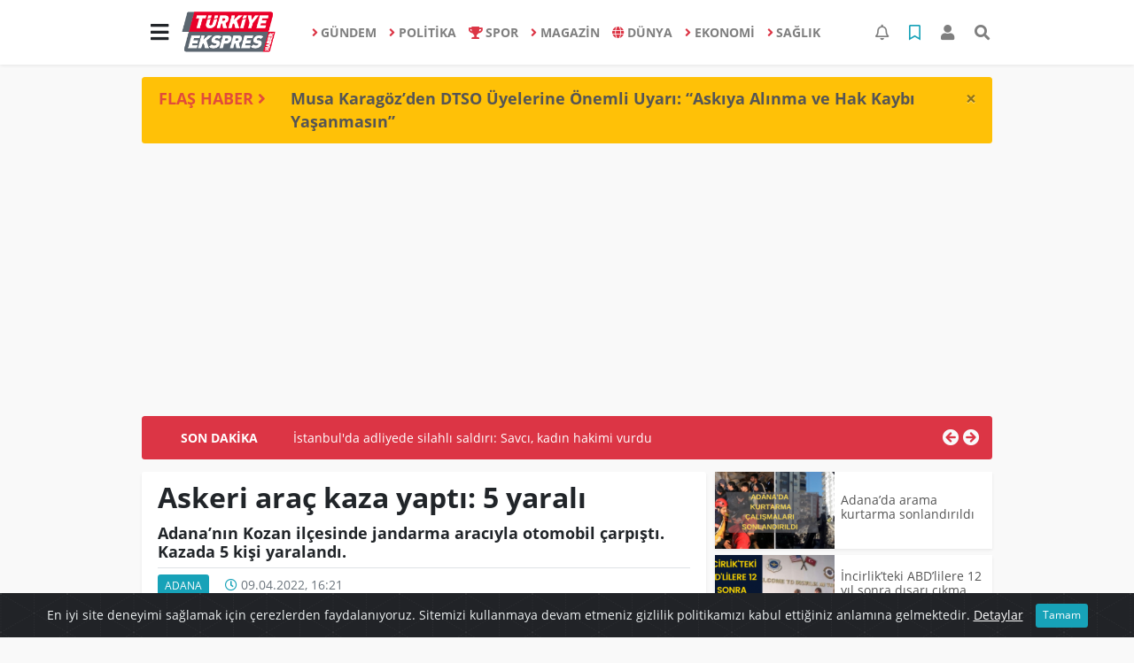

--- FILE ---
content_type: text/html; charset=UTF-8
request_url: https://www.turkiyeekspreshaber.com/adana/askeri-arac-kaza-yapti-5-yarali-h10994.html
body_size: 17324
content:
<!DOCTYPE html>
<html lang="tr">
<head>
  <meta charset="utf-8">
  <title>Askeri araç kaza yaptı: 5 yaralı</title>
  <meta name="description" content="Adana&#039;nın Kozan ilçesinde jandarma aracıyla otomobil çarpıştı. Kazada 5 kişi yaralandı." />
  <meta name="keywords" content="haber, Son Dakika, haberler, adana da kaza, adana da askeri araç kaza yaptı, kozan da askeri araç kaza yaptı" />
  <meta name="news_keywords" content="haber, Son Dakika, haberler, adana da kaza, adana da askeri araç kaza yaptı, kozan da askeri araç kaza yaptı" />
  <link rel="manifest" href="https://www.turkiyeekspreshaber.com/_themes/hs-elegant/manifest.json">
    <meta name="author" content="Türkiye Ekspres Haber | Son Dakika | Güncel Haberin Adresi">
  <meta name="developer" content="Türkiye Ekspres Haber | Son Dakika | Güncel Haberin Adresi"/>
  <meta name="designer" content="Türkiye Ekspres Haber | Son Dakika | Güncel Haberin Adresi"/>
    <meta name="viewport" content="width=970, initial-scale=1, shrink-to-fit=no" />
  <meta name="theme-color" content="#dc3545"/>

    <meta http-equiv="refresh" content="240">
    <link rel="alternate" href="https://www.turkiyeekspreshaber.com/m/adana/askeri-arac-kaza-yapti-5-yarali-h10994.html" hreflang="tr" media="only screen and (max-width: 640px)"/>
  <link rel="canonical" href="https://www.turkiyeekspreshaber.com/adana/askeri-arac-kaza-yapti-5-yarali-h10994.html">

    <link rel="amphtml" href="https://www.turkiyeekspreshaber.com/amp/adana/askeri-arac-kaza-yapti-5-yarali-h10994.html">
  
  
      <link rel="shortcut icon" href="https://www.turkiyeekspreshaber.com/images/banner/favicon.ico">
    <style type="text/css">
    @import url('https://www.turkiyeekspreshaber.com/_themes/hs-elegant/style/main.min.css?v=1');
        @import url('https://www.turkiyeekspreshaber.com/_themes/hs-elegant/style/font/open-sans.css?v=1');
      </style>
  <meta property="og:site_name" content="Türkiye Ekspres Haber | Son Dakika | Güncel Haberin Adresi" />
<meta property="og:title" content="Askeri araç kaza yaptı: 5 yaralı" />
<meta property="og:description" content="Adana&#039;nın Kozan ilçesinde jandarma aracıyla otomobil çarpıştı. Kazada 5 kişi yaralandı." />

<meta property="og:image" content="https://www.turkiyeekspreshaber.com/images/haberler/anamanset_resim/2022/04/ADANA.jpg" />

<meta property="og:type" content="article" />
<meta property="og:url" content="https://www.turkiyeekspreshaber.com/adana/askeri-arac-kaza-yapti-5-yarali-h10994.html" />
<meta name="twitter:card" content="summary_large_image" /><meta property="og:title" content="Askeri araç kaza yaptı: 5 yaralı" />
<meta name="twitter:url" content="http://www.turkiyeekspreshaber.com/adana/askeri-arac-kaza-yapti-5-yarali-h10994.html" />
<meta name="twitter:domain" content="https://www.turkiyeekspreshaber.com/" />
<meta name="twitter:site" content="Turkiyeekspres" />
<meta name="twitter:title" content="Askeri araç kaza yaptı: 5 yaralı" />
<meta name="twitter:description" content="Adana’nın Kozan ilçesinde jandarma aracıyla otomobil çarpıştı. Kazada 5 kişi yaralandı." />
<meta name="twitter:image:src" content="https://www.turkiyeekspreshaber.com/images/haberler/2022/04/askeri-arac-kaza-yapti-5-yarali_af230.jpg" />
<meta property="og:image:type" content="image/jpeg" />
<meta property="og:image:width" content="637" />
<meta property="og:image:height" content="332" />

<link rel="image_src" type="image/jpeg" href="https://www.turkiyeekspreshaber.com/images/haberler/2022/04/askeri-arac-kaza-yapti-5-yarali_af230.jpg" />
  <meta name="dc.language" content="tr">
  <meta name="dc.source" content="https://www.turkiyeekspreshaber.com/">
  <meta name="dc.title" content="Askeri araç kaza yaptı: 5 yaralı">
  <meta name="dc.keywords" content="haber, Son Dakika, haberler, adana da kaza, adana da askeri araç kaza yaptı, kozan da askeri araç kaza yaptı">
  <meta name="dc.description" content="Adana&#039;nın Kozan ilçesinde jandarma aracıyla otomobil çarpıştı. Kazada 5 kişi yaralandı.">

  
  <link rel="dns-prefetch" href="//www.turkiyeekspreshaber.com">
  <link rel="dns-prefetch" href="//www.google-analytics.com">
  <link rel="dns-prefetch" href="//fonts.gstatic.com">
  <link rel="dns-prefetch" href="//mc.yandex.ru">
  <link rel="dns-prefetch" href="//fonts.googleapis.com">
  <link rel="dns-prefetch" href="//pagead2.googlesyndication.com">
  <link rel="dns-prefetch" href="//googleads.g.doubleclick.net">
  <link rel="dns-prefetch" href="//google.com">
  <link rel="dns-prefetch" href="//gstatic.com">
  <link rel="dns-prefetch" href="//connect.facebook.net">
  <link rel="dns-prefetch" href="//graph.facebook.com">
  <link rel="dns-prefetch" href="//linkedin.com">
  <link rel="dns-prefetch" href="//ap.pinterest.com">

  <!--[if lt IE 7]>      <html class="no-js lt-ie10 lt-ie9 lt-ie8 lt-ie7"> <![endif]-->
  <!--[if IE 7]>         <html class="no-js lt-ie10 lt-ie9 lt-ie8 ie7"> <![endif]-->
  <!--[if IE 8]>         <html class="no-js lt-ie10 lt-ie9 ie8"> <![endif]-->
  <!--[if IE 9]>         <html class="no-js lt-ie10 ie9"> <![endif]-->
  <!--[if gt IE 9]>      <html class="no-js gt-ie9"> <![endif]-->
  <!--[if !IE] <![IGNORE[--><!--[IGNORE[]]-->

<!-- Global site tag (gtag.js) - Google Analytics -->
<script async src="https://www.googletagmanager.com/gtag/js?id=G-MMZ9QJWDZR"></script>
<script>
  window.dataLayer = window.dataLayer || [];
  function gtag(){dataLayer.push(arguments);}
  gtag('js', new Date());
  gtag('config', 'G-MMZ9QJWDZR');
</script>
  <meta name="google-site-verification" content="5vMu3mwHuHMu5tBKkmDXDXH9cIExy7VA2qFqIrBFsPs" />
<meta name="yandex-verification" content="a1cb3968a2644c77" />      </head>

<body data-color="default" data-header="header-1">
        <nav id="navbar" class="navbar navbar-expand navbar-light bg-white sticky-top shadow-sm">
    <div class="container">
      <div class="dropdown">
        <a class="btn btn-lg" href="#" role="button" id="mega-menu" data-toggle="dropdown" aria-haspopup="true" aria-expanded="false">
          <i class="fa fa-bars fa-fx fa-lg"></i>
        </a>
        <div class="dropdown-menu mega-menu shadow-sm p-4" aria-labelledby="mega-menu">
      <div class="row">
              <a href="https://www.turkiyeekspreshaber.com/yasam" title="YAŞAM" class="col-4 mb-2 text-uppercase" target="_blank"><i class="mr-2 fas fa-angle-right fa-fw text-danger"></i>YAŞAM</a>
              <a href="https://www.turkiyeekspreshaber.com/bilim-ve-teknoloji" title="BİLİM VE TEKNOLOJİ" class="col-4 mb-2 text-uppercase" target="_blank"><i class="mr-2 fas fa-angle-right fa-fw text-danger"></i>BİLİM VE TEKNOLOJİ</a>
              <a href="https://www.turkiyeekspreshaber.com/egitim" title="EĞİTİM" class="col-4 mb-2 text-uppercase" target="_blank"><i class="mr-2 fas fa-angle-right fa-fw text-danger"></i>EĞİTİM</a>
              <a href="https://www.turkiyeekspreshaber.com/ozel-haber" title="ÖZEL HABER" class="col-4 mb-2 text-uppercase" target="_blank"><i class="mr-2 fas fa-angle-right fa-fw text-danger"></i>ÖZEL HABER</a>
              <a href="https://www.turkiyeekspreshaber.com/bolge-haberler" title="BÖLGE HABERLER" class="col-4 mb-2 text-uppercase" target="_blank"><i class="mr-2 fas fa-angle-right fa-fw text-danger"></i>BÖLGE HABERLER</a>
              <a href="https://www.turkiyeekspreshaber.com/asayis" title="ASAYİŞ" class="col-4 mb-2 text-uppercase" target="_blank"><i class="mr-2 fas fa-angle-right fa-fw text-danger"></i>ASAYİŞ</a>
              <a href="https://www.turkiyeekspreshaber.com/genel" title="GENEL" class="col-4 mb-2 text-uppercase" target="_blank"><i class="mr-2 fas fa-angle-right fa-fw text-danger"></i>GENEL</a>
              <a href="https://www.turkiyeekspreshaber.com/yerel" title="YEREL" class="col-4 mb-2 text-uppercase" target="_blank"><i class="mr-2 fas fa-angle-right fa-fw text-danger"></i>YEREL</a>
              <a href="https://www.turkiyeekspreshaber.com/kultur-sanat" title="KÜLTÜR SANAT" class="col-4 mb-2 text-uppercase" target="_blank"><i class="mr-2 fas fa-angle-right fa-fw text-danger"></i>KÜLTÜR SANAT</a>
              <a href="https://www.turkiyeekspreshaber.com/cevre" title="ÇEVRE" class="col-4 mb-2 text-uppercase" target="_blank"><i class="mr-2 fas fa-angle-right fa-fw text-danger"></i>ÇEVRE</a>
              <a href="https://www.turkiyeekspreshaber.com/dizi" title="DİZİ" class="col-4 mb-2 text-uppercase" target="_blank"><i class="mr-2 fas fa-angle-right fa-fw text-danger"></i>DİZİ</a>
              <a href="https://www.turkiyeekspreshaber.com/film" title="FİLM" class="col-4 mb-2 text-uppercase" target="_blank"><i class="mr-2 fas fa-angle-right fa-fw text-danger"></i>FİLM</a>
              <a href="https://www.turkiyeekspreshaber.com/yemek" title="YEMEK" class="col-4 mb-2 text-uppercase" target="_blank"><i class="mr-2 fas fa-angle-right fa-fw text-danger"></i>YEMEK</a>
              <a href="https://www.turkiyeekspreshaber.com/malatya" title="Malatya" class="col-4 mb-2 text-uppercase" target="_blank"><i class="mr-2 fas fa-angle-right fa-fw text-danger"></i>Malatya</a>
              <a href="https://www.turkiyeekspreshaber.com/emlak" title="EMLAK" class="col-4 mb-2 text-uppercase" target="_blank"><i class="mr-2 fas fa-home fa-fw text-danger"></i>EMLAK</a>
              <a href="https://www.turkiyeekspreshaber.com/astroloji" title="Astroloji" class="col-4 mb-2 text-uppercase" target="_blank"><i class="mr-2 fas fa-angle-right fa-fw text-danger"></i>Astroloji</a>
              <a href="https://www.turkiyeekspreshaber.com/oyun" title="Oyun" class="col-4 mb-2 text-uppercase" target="_blank"><i class="mr-2 fas fa-gamepad fa-fw text-danger"></i>Oyun</a>
              <a href="https://www.turkiyeekspreshaber.com/samsun" title="Samsun" class="col-4 mb-2 text-uppercase" target="_blank"><i class="mr-2 fas fa-angle-right fa-fw text-danger"></i>Samsun</a>
              <a href="https://www.turkiyeekspreshaber.com/diyarbakir" title="Diyarbakır" class="col-4 mb-2 text-uppercase" target="_blank"><i class="mr-2 fas fa-angle-right fa-fw text-danger"></i>Diyarbakır</a>
              <a href="https://www.turkiyeekspreshaber.com/izmir" title="İzmir" class="col-4 mb-2 text-uppercase" target="_blank"><i class="mr-2 fas fa-angle-right fa-fw text-danger"></i>İzmir</a>
              <a href="https://www.turkiyeekspreshaber.com/otomobil" title="Otomobil" class="col-4 mb-2 text-uppercase" target="_blank"><i class="mr-2 fas fa-angle-right fa-fw text-danger"></i>Otomobil</a>
              <a href="https://www.turkiyeekspreshaber.com/bilim-teknoloji" title="Bilim, Teknoloji" class="col-4 mb-2 text-uppercase" target="_blank"><i class="mr-2 fas fa-angle-right fa-fw text-danger"></i>Bilim, Teknoloji</a>
              <a href="https://www.turkiyeekspreshaber.com/haberde-insan" title="HABERDE İNSAN" class="col-4 mb-2 text-uppercase" target="_blank"><i class="mr-2 fas fa-angle-right fa-fw text-danger"></i>HABERDE İNSAN</a>
          </div>
  <div class="dropdown-divider mt-2 mb-3"></div>
    <div class="row">
    <a href="https://www.turkiyeekspreshaber.com/" class="col-4 mb-1" title="Ana Sayfa" target="_blank">
      <i class="fas fa-angle-right fa-fw text-danger"></i> Ana Sayfa    </a>
                        <a href="https://www.turkiyeekspreshaber.com/webtv" class="col-4 mb-1" title="Video Galeri" target="_blank">
      <i class="fas fa-angle-right fa-fw text-danger"></i> Video Galeri    </a>
            <a href="https://www.turkiyeekspreshaber.com/galeri" class="col-4 mb-1" title="Foto Galeri" target="_blank">
      <i class="fas fa-angle-right fa-fw text-danger"></i> Foto Galeri    </a>
                        <a href="https://www.turkiyeekspreshaber.com/anketler.html" class="col-4 mb-1" title="Anketler" target="_blank">
      <i class="fas fa-angle-right fa-fw text-danger"></i> Anketler    </a>
                <a href="https://www.turkiyeekspreshaber.com/kunye.html" class="col-4 mb-1" title="Künye" target="_blank">
      <i class="fas fa-angle-right fa-fw text-danger"></i> Künye    </a>
    <a href="https://www.turkiyeekspreshaber.com/iletisim.html" class="col-4 mb-1" title="İletişim" target="_blank">
      <i class="fas fa-angle-right fa-fw text-danger"></i> İletişim    </a>
    <a href="https://www.turkiyeekspreshaber.com/sitene-ekle.html" class="col-4 mb-1" title="Sitene Ekle" target="_blank">
      <i class="fas fa-angle-right fa-fw text-danger"></i> Sitene Ekle    </a>
        <a href="https://www.turkiyeekspreshaber.com/kunye.html" class="col-4 mb-1" title="Gizlilik Politikası" target="_blank">
      <i class="fas fa-angle-right fa-fw text-danger"></i> Gizlilik Politikası    </a>
          </div>
</div>
      </div>
      <a class="navbar-brand" href="https://www.turkiyeekspreshaber.com/"><img src="https://www.turkiyeekspreshaber.com/images/banner/logo-190-90.png" alt="Askeri araç kaza yaptı: 5 yaralı" class="img-fluid"></a>
              <ul class="navbar-nav mx-auto">
                      <li class="nav-item">
              <a class="nav-link font-weight-bold text-uppercase" href="https://www.turkiyeekspreshaber.com/gundem" title="GÜNDEM" target="_blank">
                <i class="fas fa-angle-right text-danger mr-1"></i>GÜNDEM              </a>
            </li>
                      <li class="nav-item">
              <a class="nav-link font-weight-bold text-uppercase" href="https://www.turkiyeekspreshaber.com/politika" title="POLİTİKA" target="_blank">
                <i class="fas fa-angle-right text-danger mr-1"></i>POLİTİKA              </a>
            </li>
                      <li class="nav-item">
              <a class="nav-link font-weight-bold text-uppercase" href="https://www.turkiyeekspreshaber.com/spor" title="SPOR" target="_blank">
                <i class="fas fa-trophy text-danger mr-1"></i>SPOR              </a>
            </li>
                      <li class="nav-item">
              <a class="nav-link font-weight-bold text-uppercase" href="https://www.turkiyeekspreshaber.com/magazin" title="MAGAZİN" target="_blank">
                <i class="fas fa-angle-right text-danger mr-1"></i>MAGAZİN              </a>
            </li>
                      <li class="nav-item">
              <a class="nav-link font-weight-bold text-uppercase" href="https://www.turkiyeekspreshaber.com/dunya" title="DÜNYA" target="_blank">
                <i class="fas fa-globe text-danger mr-1"></i>DÜNYA              </a>
            </li>
                      <li class="nav-item">
              <a class="nav-link font-weight-bold text-uppercase" href="https://www.turkiyeekspreshaber.com/ekonomi" title="EKONOMİ" target="_blank">
                <i class="fas fa-angle-right text-danger mr-1"></i>EKONOMİ              </a>
            </li>
                      <li class="nav-item">
              <a class="nav-link font-weight-bold text-uppercase" href="https://www.turkiyeekspreshaber.com/saglik" title="SAĞLIK" target="_blank">
                <i class="fas fa-angle-right text-danger mr-1"></i>SAĞLIK              </a>
            </li>
                  </ul>
            <ul class="navbar-nav ml-auto">
        <li class="nav-item btn-group">
  <a class="nav-link btn btn-lg ml-2" href="#" data-toggle="dropdown" aria-haspopup="true" aria-expanded="false">
    <div class="badge badge-danger rounded-circle position-absolute" id="notifyCount" style="display:none"></div>
    <i class="far fa-bell fa-fx"></i>
  </a>
  <div class="dropdown-menu dropdown-menu-right shadow-sm" id="notifyItems">
    <h6 class="text-center pt-2 text-danger font-weight-bold text-uppercase">Bildirimler</h6>
    <div class="items">
      <div class="text-danger text-center">Henüz bir bildirim bulunmuyor!</div>
    </div>
    <a href="https://www.turkiyeekspreshaber.com/hesabim.html" class="btn btn-block btn-light btn-sm m-1 text-secondary">Tüm Bildirimler</a>
  </div>
</li>
        <li class="nav-item btn-group">
  <a class="nav-link btn btn-lg ml-2" href="#" data-toggle="dropdown" aria-haspopup="true" aria-expanded="false">
    <i class="far fa-bookmark fa-fx text-info"></i>
  </a>
  <div class="dropdown-menu dropdown-menu-right shadow-sm" id="savedItems">
    <h6 class="text-center pt-2 text-info font-weight-bold text-uppercase">Kaydettiklerim</h6>
    <div class="items">
      <div class="text-danger text-center">Henüz kaydedilmiş bir içerik bulunmuyor!</div>
    </div>
    <a href="https://www.turkiyeekspreshaber.com/hesabim.html" class="btn btn-block btn-light btn-sm m-1 text-secondary">Tüm Kaydettiklerim</a>
  </div>
</li>
        <li class="nav-item" id="memberArea"></li>
        <li class="nav-item"><a href="javascript:;" id="searchOpenButton" class="nav-link btn btn-lg ml-2"><i class="fas fa-search fa-fx"></i></a></li>
      </ul>
    </div>
  </nav>
        <div id="left-ad" data-name="tb_block"         style="width:160px;height:600px;" >
                        <p style="width:160px;"><script async src="https://pagead2.googlesyndication.com/pagead/js/adsbygoogle.js?client=ca-pub-5345982044727102" crossorigin="anonymous"></script><!-- Esnek Reklam --><ins class="adsbygoogle" style="display:block" data-ad-client="ca-pub-5345982044727102" data-ad-slot="6005053802" data-ad-format="auto" data-full-width-responsive="true"></ins><script> (adsbygoogle = window.adsbygoogle || []).push({});</script></p>                                                                                            </div>
    <div id="right-ad" data-name="tb_block"         >
                                                                                                                                                    </div>
    <main class="container">
        <!-- FLASH ALERT -->
<div id="flash-alert" class="alert alert-dismissible my-3 fade d-none bg-warning" data-flash="fh25875"
    role="alert">
    <div class="row">
        <div class="col-2 blink-text lead font-weight-bold text-danger text-uppercase">Flaş Haber <i
                class="fa fa-angle-right fa-fx"></i></div>
        <a href="https://www.turkiyeekspreshaber.com/diyarbakir/musa-karagozden-dtso-uyelerine-onemli-uyari-askiya-alinma-h25875.html" title="Musa Karagöz’den DTSO Üyelerine Önemli Uyarı: “Askıya Alınma ve Hak Kaybı Yaşanmasın”"
            class="col-10 lead text-left font-weight-bold"  target="_blank"
            >Musa Karagöz’den DTSO Üyelerine Önemli Uyarı: “Askıya Alınma ve Hak Kaybı Yaşanmasın”</a>
    </div>
    <button type="button" class="close" data-dismiss="alert" aria-label="Close">
        <span aria-hidden="true">&times;</span>
    </button>
</div>
<div class="my-2 text-center " data-name="tb_block" data-field="139"><script async src="https://pagead2.googlesyndication.com/pagead/js/adsbygoogle.js?client=ca-pub-5345982044727102" crossorigin="anonymous"></script><!-- Esnek Reklam --><ins class="adsbygoogle" style="display:block" data-ad-client="ca-pub-5345982044727102" data-ad-slot="6005053802" data-ad-format="auto" data-full-width-responsive="true"></ins><script> (adsbygoogle = window.adsbygoogle || []).push({});</script></div><!-- SON DAKİKA -->
<div id="last-minute" class="my-3 bg-danger p-3 rounded">
    <div class="row">
        <div class="col-2 font-weight-bold text-center text-white text-uppercase">Son Dakika</div>
        <div class="col-8">
            <div id="last-minute-slide" class="carousel slide vert" data-ride="carousel">
                <div class="carousel-inner">
                                        <div class="carousel-item active">
                        <a href="https://www.turkiyeekspreshaber.com/gundem/istanbul-da-adliyede-silahli-saldiri-savci-kadin-hakimi-h25918.html" title="İstanbul&#039;da adliyede silahlı saldırı: Savcı, kadın hakimi vurdu"
                            class="text-white"  target="_blank"
                            >İstanbul&#039;da adliyede silahlı saldırı: Savcı, kadın hakimi vurdu</a>
                    </div>
                                        <div class="carousel-item">
                        <a href="https://www.turkiyeekspreshaber.com/diyarbakir/musa-karagozden-dtso-uyelerine-onemli-uyari-askiya-alinma-h25875.html" title="Musa Karagöz’den DTSO Üyelerine Önemli Uyarı: “Askıya Alınma ve Hak Kaybı Yaşanmasın”"
                            class="text-white"  target="_blank"
                            >Musa Karagöz’den DTSO Üyelerine Önemli Uyarı: “Askıya Alınma ve Hak Kaybı Yaşanmasın”</a>
                    </div>
                                        <div class="carousel-item">
                        <a href="https://www.turkiyeekspreshaber.com/bilim-ve-teknoloji/yapay-zek-dunyayi-karanliga-surukleyebilir-h25770.html" title="Yapay zekâ dünyayı karanlığa sürükleyebilir"
                            class="text-white"  target="_blank"
                            >Yapay zekâ dünyayı karanlığa sürükleyebilir</a>
                    </div>
                                        <div class="carousel-item">
                        <a href="https://www.turkiyeekspreshaber.com/gundem/gullu-nun-olumune-iliskin-oglu-ifadeye-cagrildi-h25661.html" title="Güllü&#039;nün ölümüne ilişkin oğlu ifadeye çağrıldı"
                            class="text-white"  target="_blank"
                            >Güllü&#039;nün ölümüne ilişkin oğlu ifadeye çağrıldı</a>
                    </div>
                                        <div class="carousel-item">
                        <a href="https://www.turkiyeekspreshaber.com/ekonomi/son-dakika-tcmb-aralik-2025-politika-faizini-yuzde-38e-dusurdu-h25615.html" title="SON DAKİKA: TCMB, Aralık 2025 politika faizini yüzde 38’e düşürdü"
                            class="text-white"  target="_blank"
                            >SON DAKİKA: TCMB, Aralık 2025 politika faizini yüzde 38’e düşürdü</a>
                    </div>
                                        <div class="carousel-item">
                        <a href="https://www.turkiyeekspreshaber.com/gundem/balikesir-de-49-buyuklugunde-deprem-3-h25613.html" title="Balıkesir&#039;de 4.9 büyüklüğünde deprem"
                            class="text-white"  target="_blank"
                            >Balıkesir&#039;de 4.9 büyüklüğünde deprem</a>
                    </div>
                                        <div class="carousel-item">
                        <a href="https://www.turkiyeekspreshaber.com/gundem/antalya-da-49-buyuklugunde-deprem-h25588.html" title="Antalya&#039;da 4.9 büyüklüğünde deprem"
                            class="text-white"  target="_blank"
                            >Antalya&#039;da 4.9 büyüklüğünde deprem</a>
                    </div>
                                        <div class="carousel-item">
                        <a href="https://www.turkiyeekspreshaber.com/ekonomi/son-dakika-tuik-kasim-2025-enflasyon-rakamlarini-acikladi-2-h25531.html" title="SON DAKİKA: TÜİK, Kasım 2025 enflasyon rakamlarını açıkladı"
                            class="text-white"  target="_blank"
                            >SON DAKİKA: TÜİK, Kasım 2025 enflasyon rakamlarını açıkladı</a>
                    </div>
                                        <div class="carousel-item">
                        <a href="https://www.turkiyeekspreshaber.com/ekonomi/ticaret-bakanligi-2025-yilinin-ilk-yarisinda-ihracatta-illerin-h25509.html" title="Ticaret Bakanlığı 2025 yılının ilk yarısında ihracatta ‘İllerin Performansı&#039;nı çıkardı"
                            class="text-white"  target="_blank"
                            >Ticaret Bakanlığı 2025 yılının ilk yarısında ihracatta ‘İllerin Performansı&#039;nı çıkardı</a>
                    </div>
                                        <div class="carousel-item">
                        <a href="https://www.turkiyeekspreshaber.com/gundem/ak-parti-den-imrali-aciklamasi-ziyarete-olumlu-bakiyoruz-h25405.html" title="AK Parti&#039;den İmralı açıklaması: Ziyarete olumlu bakıyoruz"
                            class="text-white"  target="_blank"
                            >AK Parti&#039;den İmralı açıklaması: Ziyarete olumlu bakıyoruz</a>
                    </div>
                                    </div>
            </div>
        </div>
        <div class="col-2 text-right">
            <a class="prev text-light" href="#last-minute-slide" data-slide="prev">
                <i class="fa fa-arrow-circle-left fa-lg"></i>
            </a>
            <a class="next text-light" href="#last-minute-slide" data-slide="next">
                <i class="fa fa-arrow-circle-right fa-lg"></i>
            </a>
        </div>
    </div>
</div>
                <!-- SIDEBAR İÇEREN İKİ SÜTUNLU BÖLÜM -->
        <div id="double-section" class="my-3 mb-0">
            <div class="row">
                <div class="col-8">
                                                            <div id="infinityContainer">
    <div class="inf_append current_news" news_id="10994" data-title="Askeri araç kaza yaptı: 5 yaralı"
        data-path="aHR0cDovL3d3dy50dXJraXllZWtzcHJlc2hhYmVyLmNvbS9hZGFuYS9hc2tlcmktYXJhYy1rYXphLXlhcHRpLTUteWFyYWxpLWgxMDk5NC5odG1s">
                <div id="news-detail" class="card shadow-sm mb-3">
            <div class="card-header bg-white">
                <h1 class="card-title">Askeri araç kaza yaptı: 5 yaralı</h1>
                                <h2 class="lead" style="font-weight: bold;">
                    Adana’nın Kozan ilçesinde jandarma aracıyla otomobil çarpıştı. Kazada 5 kişi yaralandı.                </h2>
                                <div class="border-top pt-2 text-secondary">
                    <a href="https://www.turkiyeekspreshaber.com/adana" title="ADANA"
                        class="btn btn-info btn-sm text-white text-uppercase">ADANA</a>
                    <i class="far fa-clock fa-fx text-info pl-3"></i> 09.04.2022, 16:21                                        
                                    </div>
            </div>
                        <div class="position-relative mb-2">
            <img class="img-fluid lazyload" src="https://www.turkiyeekspreshaber.com/_themes/hs-elegant/images/space.png"
                data-src="https://www.turkiyeekspreshaber.com/images/haberler/2022/04/askeri-arac-kaza-yapti-5-yarali_af230.jpg" alt="Askeri araç kaza yaptı: 5 yaralı" width="100%">
                            </div>
                                    <div class="card-body">
                <div class="social-buttons">
  <a href="javascript:;" data-platform-name="facebook" class="btn btn-primary btn-sm"><i class="fab fa-facebook-f"></i></a>
  <a href="javascript:;" data-platform-name="twitter" class="btn btn-info btn-sm"><i class="fab fa-twitter"></i></a>
  <a href="javascript:;" data-platform-name="linkedin" class="btn btn-primary btn-sm"><i class="fab fa-linkedin-in"></i></a>
  <a href="javascript:;" data-platform-name="pinterest" class="btn btn-danger btn-sm"><i class="fab fa-pinterest-p"></i></a>
  <a href="javascript:;" data-platform-name="whatsapp" class="btn btn-success btn-sm"><i class="fab fa-whatsapp"></i></a>
  <a href="javascript:;" data-platform-name="email" class="btn btn-dark btn-sm"><i class="far fa-envelope"></i></a>
      <a href="javascript:;" data-platform-name="print" class="btn btn-dark btn-sm"><i class="fas fa-print"></i></a>
      <a href="javascript:;" style="display:none;" data-platform-name="save" class="btn btn-info btn-sm text-uppercase save-unsave-button"><i class="far fa-bookmark pr-1"></i> Kaydet</a>
        <div class="float-right btn-group" role="group">
      <a href="javascript:;" onclick="textDown(10994)" class="btn btn-secondary btn-sm">A<sup>-</sup></a>
      <a href="javascript:;" onclick="textUp(10994)"class="btn btn-secondary btn-sm">A<sup>+</sup></a>
    </div>
  </div>
                                <div id="article-text" class="mt-4" data-text-id="10994">
                    <div class="my-2 text-center float-left w-50 mr-4" data-name="tb_block" data-field="131"><script async src="https://pagead2.googlesyndication.com/pagead/js/adsbygoogle.js?client=ca-pub-5345982044727102" crossorigin="anonymous"></script><!-- Esnek Reklam --><ins class="adsbygoogle" style="display:block" data-ad-client="ca-pub-5345982044727102" data-ad-slot="6005053802" data-ad-format="auto" data-full-width-responsive="true"></ins><script> (adsbygoogle = window.adsbygoogle || []).push({});</script></div>                                        <p>Kaza, Adana-Kozan D-815 karayolu Kozan girişinde meydana geldi. İddiaya göre, 01 JAA 081 plakalı jandarma devriye aracıyla 01 JB 505 plakalı otomobil çarpıştı.</p><div class="p_ad"></div>

<p>Kaza sonucu jandarma aracı devrilirken, otomobil ise refüje çıktı. Kazada ilk belirlemelere göre 5 kişi yaralandı.</p>

<p>Yaralılar, bölgedekilerin ihbarı üzerine sevk edilen sağlık ekiplerince Kozan Devlet Hastanesi’ne kaldırıldı.</p></p>                </div>
                                                                                            </div>
                        <div class="card-footer bg-white text-secondary">
                <div class="news-tags">
                                        <a href="https://www.turkiyeekspreshaber.com/haberleri/haber" title="haber"
                         target="_blank"                         class="btn btn-outline-secondary btn-sm mb-2">#haber</a>
                                        <a href="https://www.turkiyeekspreshaber.com/haberleri/Son+Dakika" title="Son Dakika"
                         target="_blank"                         class="btn btn-outline-secondary btn-sm mb-2">#Son Dakika</a>
                                        <a href="https://www.turkiyeekspreshaber.com/haberleri/haberler" title="haberler"
                         target="_blank"                         class="btn btn-outline-secondary btn-sm mb-2">#haberler</a>
                                        <a href="https://www.turkiyeekspreshaber.com/haberleri/adana+da+kaza" title="adana da kaza"
                         target="_blank"                         class="btn btn-outline-secondary btn-sm mb-2">#adana da kaza</a>
                                        <a href="https://www.turkiyeekspreshaber.com/haberleri/adana+da+askeri+ara%C3%A7+kaza+yapt%C4%B1" title="adana da askeri araç kaza yaptı"
                         target="_blank"                         class="btn btn-outline-secondary btn-sm mb-2">#adana da askeri araç kaza yaptı</a>
                                        <a href="https://www.turkiyeekspreshaber.com/haberleri/kozan+da+askeri+ara%C3%A7+kaza+yapt%C4%B1" title="kozan da askeri araç kaza yaptı"
                         target="_blank"                         class="btn btn-outline-secondary btn-sm mb-2">#kozan da askeri araç kaza yaptı</a>
                                    </div>
            </div>
                    </div>
        <div id="comments" class="card shadow-sm mb-3 comments">
  <div class="card-body">
    <div class="widget-title first-word text-info mb-3 text-uppercase">
      Yorumlar (0)
    </div>
            <div class="alert alert-info">
        Yorum yapabilmek için lütfen <a href="https://www.turkiyeekspreshaber.com/login.html"><b>üye girişi</b></a> yapınız!      </div>
            </div>
</div>
                <div id="recommended-news" class="card shadow-sm mb-3">
            <div class="card-body">
                <div class="widget-title first-word text-info mb-3 text-uppercase">
                    Bunlara Göz Atmadan Geçmeyin                </div>
                <div class="row">
                                        <div class="col-4">
                        <a href="https://www.turkiyeekspreshaber.com/ekonomi/altin-fiyatlari-tirmanmaya-devam-ediyor-h26072.html" title="Altın fiyatları tırmanmaya devam ediyor"
                             target="_blank" >
                            <img class="img-fluid mb-2 lazyload" src="https://www.turkiyeekspreshaber.com/_themes/hs-elegant/images/space.png"
                                data-src="https://www.turkiyeekspreshaber.com/images/resize/95/194x116/haberler/2026/01/altin_fiyatlari_tirmanmaya_devam_ediyor_h26072_60b4c.jpeg" alt="Altın fiyatları tırmanmaya devam ediyor">
                        </a>
                        <h6>
                            <a href="https://www.turkiyeekspreshaber.com/ekonomi/altin-fiyatlari-tirmanmaya-devam-ediyor-h26072.html" title="Altın fiyatları tırmanmaya devam ediyor"
                                 target="_blank" >
                                Altın fiyatları tırmanmaya devam ediyor                            </a>
                        </h6>
                    </div>
                                        <div class="col-4">
                        <a href="https://www.turkiyeekspreshaber.com/spor/sergen-yalcin-cok-ders-cikarabilecegimiz-bir-mac-h26059.html" title="Sergen Yalçın: Çok ders çıkarabileceğimiz bir maç"
                             target="_blank" >
                            <img class="img-fluid mb-2 lazyload" src="https://www.turkiyeekspreshaber.com/_themes/hs-elegant/images/space.png"
                                data-src="https://www.turkiyeekspreshaber.com/images/resize/95/194x116/haberler/2026/01/sergen_yalcin_cok_ders_cikarabilecegimiz_bir_mac_h26059_13d61.jpeg" alt="Sergen Yalçın: Çok ders çıkarabileceğimiz bir maç">
                        </a>
                        <h6>
                            <a href="https://www.turkiyeekspreshaber.com/spor/sergen-yalcin-cok-ders-cikarabilecegimiz-bir-mac-h26059.html" title="Sergen Yalçın: Çok ders çıkarabileceğimiz bir maç"
                                 target="_blank" >
                                Sergen Yalçın: Çok ders çıkarabileceğimiz bir maç                            </a>
                        </h6>
                    </div>
                                        <div class="col-4">
                        <a href="https://www.turkiyeekspreshaber.com/gundem/kahramanmaras-ta-yenidogan-bebegi-darbeden-hemsire-tutuklandi-h26041.html" title="Kahramanmaraş&#039;ta yenidoğan bebeği darbeden hemşire tutuklandı"
                             target="_blank" >
                            <img class="img-fluid mb-2 lazyload" src="https://www.turkiyeekspreshaber.com/_themes/hs-elegant/images/space.png"
                                data-src="https://www.turkiyeekspreshaber.com/images/resize/95/194x116/haberler/2026/01/kahramanmaras_ta_yenidogan_bebegi_darbeden_hemsire_tutuklandi_h26041_21b18.jpeg" alt="Kahramanmaraş&#039;ta yenidoğan bebeği darbeden hemşire tutuklandı">
                        </a>
                        <h6>
                            <a href="https://www.turkiyeekspreshaber.com/gundem/kahramanmaras-ta-yenidogan-bebegi-darbeden-hemsire-tutuklandi-h26041.html" title="Kahramanmaraş&#039;ta yenidoğan bebeği darbeden hemşire tutuklandı"
                                 target="_blank" >
                                Kahramanmaraş&#039;ta yenidoğan bebeği darbeden hemşire tutuklandı                            </a>
                        </h6>
                    </div>
                                    </div>
            </div>
        </div>
        <div class="my-2 text-center " data-name="tb_block" data-field="139"><script async src="https://pagead2.googlesyndication.com/pagead/js/adsbygoogle.js?client=ca-pub-5345982044727102" crossorigin="anonymous"></script><!-- Esnek Reklam --><ins class="adsbygoogle" style="display:block" data-ad-client="ca-pub-5345982044727102" data-ad-slot="6005053802" data-ad-format="auto" data-full-width-responsive="true"></ins><script> (adsbygoogle = window.adsbygoogle || []).push({});</script></div>                        <div class="page-load-status">
            <div class="loader-ellips infinite-scroll-request" style="display: none;">
                <span class="loader-ellips__dot"></span>
                <span class="loader-ellips__dot"></span>
                <span class="loader-ellips__dot"></span>
                <span class="loader-ellips__dot"></span>
            </div>
        </div>
        <a href="https://www.turkiyeekspreshaber.com/spor/fenerbahce-de-yuksek-divan-kurulu-baskani-belli-oldu-h10995.html" class="sonrakiHaber"></a>
                    </div>
</div>
                                    </div>
                <!-- Sidebar solundaki ana bölüm bitti -->
                <!-- SIDEBAR BOLUMU -->
                <div class="col-4">
                                        <!-- İLGİLİ HABERLER -->
<div id="similar-news" class="mb-3">
    <div class="media bg-white shadow-sm mb-2">
    <a href="https://www.turkiyeekspreshaber.com/adana/adanada-arama-kurtarma-sonlandirildi-h14304.html" title="Adana’da arama kurtarma sonlandırıldı" target="_blank">
      <img alt="Adana’da arama kurtarma sonlandırıldı" class="img-fluid align-self-center lazyload" src="https://www.turkiyeekspreshaber.com/_themes/hs-elegant/images/space.png" data-src="https://www.turkiyeekspreshaber.com/images/resize/95/135x87/haberler/thumbs/2023/02/adanada-arama-kurtarma-sonlandirildi_e2266.png">
    </a>
    <div class="media-body align-self-center p-2">
      <h6>
        <a href="https://www.turkiyeekspreshaber.com/adana/adanada-arama-kurtarma-sonlandirildi-h14304.html" title="Adana’da arama kurtarma sonlandırıldı" target="_blank">
          Adana’da arama kurtarma sonlandırıldı        </a>
      </h6>
    </div>
  </div>
    <div class="media bg-white shadow-sm mb-2">
    <a href="https://www.turkiyeekspreshaber.com/adana/incirlikteki-abdlilere-12-yil-sonra-disari-cikma-izni-verildi-h14073.html" title="İncirlik’teki ABD’lilere 12 yıl sonra dışarı çıkma izni verildi" target="_blank">
      <img alt="İncirlik’teki ABD’lilere 12 yıl sonra dışarı çıkma izni verildi" class="img-fluid align-self-center lazyload" src="https://www.turkiyeekspreshaber.com/_themes/hs-elegant/images/space.png" data-src="https://www.turkiyeekspreshaber.com/images/resize/95/135x87/haberler/thumbs/2023/01/incirlikteki-abdlilere-12-yil-sonra-disari-cikma-izni-verildi_da04a.png">
    </a>
    <div class="media-body align-self-center p-2">
      <h6>
        <a href="https://www.turkiyeekspreshaber.com/adana/incirlikteki-abdlilere-12-yil-sonra-disari-cikma-izni-verildi-h14073.html" title="İncirlik’teki ABD’lilere 12 yıl sonra dışarı çıkma izni verildi" target="_blank">
          İncirlik’teki ABD’lilere 12 yıl sonra dışarı çıkma izni verildi        </a>
      </h6>
    </div>
  </div>
    <div class="media bg-white shadow-sm mb-2">
    <a href="https://www.turkiyeekspreshaber.com/adana/sov-yaptigini-soylediler-soylediklerine-pisman-oldular-gordugu-h12659.html" title="Şov yaptığını söylediler. Söylediklerine pişman oldular. Gördüğü rüyayla herkesi şaşkına çevirdi!!" target="_blank">
      <img alt="Şov yaptığını söylediler. Söylediklerine pişman oldular. Gördüğü rüyayla herkesi şaşkına çevirdi!!" class="img-fluid align-self-center lazyload" src="https://www.turkiyeekspreshaber.com/_themes/hs-elegant/images/space.png" data-src="https://www.turkiyeekspreshaber.com/images/resize/95/135x87/haberler/thumbs/2022/07/sov-yaptigini-soylediler-soylediklerine-pisman-oldular-gordugu-ruyayla-herkesi-saskina-cevirdi_0762c.jpg">
    </a>
    <div class="media-body align-self-center p-2">
      <h6>
        <a href="https://www.turkiyeekspreshaber.com/adana/sov-yaptigini-soylediler-soylediklerine-pisman-oldular-gordugu-h12659.html" title="Şov yaptığını söylediler. Söylediklerine pişman oldular. Gördüğü rüyayla herkesi şaşkına çevirdi!!" target="_blank">
          Şov yaptığını söylediler. Söylediklerine pişman oldular. Gördüğü rüyayla herkesi şaşkına çevirdi!!        </a>
      </h6>
    </div>
  </div>
    <div class="media bg-white shadow-sm mb-2">
    <a href="https://www.turkiyeekspreshaber.com/adana/adana-da-sulama-kanalina-dusen-cocuktan-aci-haber-h12466.html" title="Adana&#039;da sulama kanalına düşen çocuktan acı haber" target="_blank">
      <img alt="Adana&#039;da sulama kanalına düşen çocuktan acı haber" class="img-fluid align-self-center lazyload" src="https://www.turkiyeekspreshaber.com/_themes/hs-elegant/images/space.png" data-src="https://www.turkiyeekspreshaber.com/images/resize/95/135x87/haberler/thumbs/2022/06/adana-da-sulama-kanalina-dusen-cocuktan-aci-haber_6553a.jpg">
    </a>
    <div class="media-body align-self-center p-2">
      <h6>
        <a href="https://www.turkiyeekspreshaber.com/adana/adana-da-sulama-kanalina-dusen-cocuktan-aci-haber-h12466.html" title="Adana&#039;da sulama kanalına düşen çocuktan acı haber" target="_blank">
          Adana&#039;da sulama kanalına düşen çocuktan acı haber        </a>
      </h6>
    </div>
  </div>
    <div class="media bg-white shadow-sm">
    <a href="https://www.turkiyeekspreshaber.com/adana/son-yangin-bukuculer-adanalilar-h11651.html" title="Son Yangın Bükücüler: Adanalılar" target="_blank">
      <img alt="Son Yangın Bükücüler: Adanalılar" class="img-fluid align-self-center lazyload" src="https://www.turkiyeekspreshaber.com/_themes/hs-elegant/images/space.png" data-src="https://www.turkiyeekspreshaber.com/images/resize/95/135x87/haberler/thumbs/2022/05/adanada-yanan-motosikleti-salgam-suyu-dokerek-sondurduler_53d94.jpg">
    </a>
    <div class="media-body align-self-center p-2">
      <h6>
        <a href="https://www.turkiyeekspreshaber.com/adana/son-yangin-bukuculer-adanalilar-h11651.html" title="Son Yangın Bükücüler: Adanalılar" target="_blank">
          Son Yangın Bükücüler: Adanalılar        </a>
      </h6>
    </div>
  </div>
  </div>
<!-- HAVA DURUMU -->
<div id="weather-widget" class="mb-3">
  <div class="card shadow-sm bg-info">
    <div class="card-body">
      <div class="row">
        <div class="col-6 weather-degree text-light" data-name="weather-degree">
          <i class="wi wi-day-sleet text-warning"></i> 5        </div>
        <div class="col-6 weather-city pt-3">
          <div class="form-group text-center">
            <select data-name="weather-select" class="mb-1">
                              <option value="TUXX0061" >Adana</option>
                              <option value="9267066" >Adıyaman</option>
                              <option value="TUXX0046" >Afyon</option>
                              <option value="771" >Ağrı</option>
                              <option value="901" >Aksaray</option>
                              <option value="1412" >Amasya</option>
                              <option value="TUXX0002" >Ankara</option>
                              <option value="TUXX0004" >Antalya</option>
                              <option value="1885" >Ardahan</option>
                              <option value="9264197" >Artvin</option>
                              <option value="TUXX0051" >Aydın</option>
                              <option value="TUXX0041" >Balıkesir</option>
                              <option value="3037" >Bartın</option>
                              <option value="9261679" >Batman</option>
                              <option value="3200" >Bayburt</option>
                              <option value="3946" >Bilecik</option>
                              <option value="9260548" >Bingöl</option>
                              <option value="4045" >Bitlis</option>
                              <option value="TUXX0032" >Bolu</option>
                              <option value="5249" >Burdur</option>
                              <option value="TUXX0039" >Bursa</option>
                              <option value="TUXX0037" >Çanakkale</option>
                              <option value="9258078" >Çankırı</option>
                              <option value="TUXX0033" >Çorum</option>
                              <option value="8899" >Denizli</option>
                              <option value="TUXX0010" >Diyarbakır</option>
                              <option value="9252670" >Düzce</option>
                              <option value="TUXX0030" >Edirne</option>
                              <option value="TUXX0049" >Elazığ</option>
                              <option value="TUXX0035" >Erzincan</option>
                              <option value="TUXX0013" >Erzurum</option>
                              <option value="TUXX0040" >Eskişehir</option>
                              <option value="TUXX0055" >Gaziantep</option>
                              <option value="12125" >Giresun</option>
                              <option value="9248871" >Gümüşhane</option>
                              <option value="9255950" >Hakkari</option>
                              <option value="1694" >Hatay</option>
                              <option value="9245907" >Iğdır</option>
                              <option value="TUXX0052" >Isparta</option>
                              <option value="TUXX0014" selected>İstanbul</option>
                              <option value="TUXX0015" >İzmir</option>
                              <option value="15888" >K. Maraş</option>
                              <option value="9243604" >Karabük</option>
                              <option value="16174" >Karaman</option>
                              <option value="743952" >Kars</option>
                              <option value="16274" >Kastamonu</option>
                              <option value="16345" >Kayseri</option>
                              <option value="TUXX0019" >Kırıkkale</option>
                              <option value="16847" >Kırklareli</option>
                              <option value="TUXX0042" >Kırşehir</option>
                              <option value="16700" >Kilis</option>
                              <option value="TUXX0017" >Kocaeli</option>
                              <option value="TUXX0053" >Konya</option>
                              <option value="17542" >Kütahya</option>
                              <option value="19917" >Malatya</option>
                              <option value="20103" >Manisa</option>
                              <option value="20271" >Mardin</option>
                              <option value="14693" >Mersin</option>
                              <option value="TUXX0057" >Muğla</option>
                              <option value="TUXX0062" >Muş</option>
                              <option value="TUXX0065" >Nevşehir</option>
                              <option value="23341" >Niğde</option>
                              <option value="24553" >Ordu</option>
                              <option value="24703" >Osmaniye</option>
                              <option value="27911" >Rize</option>
                              <option value="TUXX0022" >Sakarya</option>
                              <option value="TUXX0023" >Samsun</option>
                              <option value="TUXX0050" >Siirt</option>
                              <option value="30965" >Sinop</option>
                              <option value="TUXX0034" >Sivas</option>
                              <option value="34552" >Şanlıurfa</option>
                              <option value="10034630" >Şırnak</option>
                              <option value="TUXX0031" >Tekirdağ</option>
                              <option value="33558" >Tokat</option>
                              <option value="TUXX0029" >Trabzon</option>
                              <option value="9226242" >Tunceli</option>
                              <option value="TUXX0045" >Uşak</option>
                              <option value="TUXX0043" >Van</option>
                              <option value="9250659" >Yalova</option>
                              <option value="37318" >Yozgat</option>
                              <option value="TUXX0028" >Zonguldak</option>
                              <option value="10208812" >Kıbrıs</option>
                              <option value="10700" >Famagusta</option>
                              <option value="23317" >Girne</option>
                              <option value="7261129" >Güzelyurt</option>
                              <option value="23317" >Lefkoşa</option>
                          </select>
          </div>
        </div>
        <div class="col-12">
          <div class="btn btn-outline-light btn-block text-uppercase text-center font-weight-light disabled" data-name="weather-desc">kısa süreli hafif yoğunluklu yağmur</div>
        </div>
      </div>
    </div>
  </div>
</div>
<!-- ANKET -->
<div id="survey" class="mb-3" data-survey="27">
  <div class="card shadow-sm">
    <div class="card-header bg-white">
      <span class="first-word widget-title text-info text-uppercase">Günün Anketi</span>
      <a class="btn btn-default btn-sm float-right text-uppercase" href="https://www.turkiyeekspreshaber.com/anketler.html" title="Anketler" target="_blank">
        Tümü      </a>
    </div>
    <div class="card-body">
            <h5 class="card-title">2025/2026  Şampiyonu Kim Olur Sizce ?</h5>
              <div class="survey-options">
          <form id="survey_form_27">
            <input type="hidden" name="aid" value="27">
                          <div class="form-check m-1">
                <input class="form-check-input" type="radio" name="OY27" id="survey-option-27-114" value="114">
                <label class="form-check-label" for="survey-option-27-114">
                  FENERBAHÇE                </label>
              </div>
                          <div class="form-check m-1">
                <input class="form-check-input" type="radio" name="OY27" id="survey-option-27-115" value="115">
                <label class="form-check-label" for="survey-option-27-115">
                  GALATASARAY                </label>
              </div>
                          <div class="form-check m-1">
                <input class="form-check-input" type="radio" name="OY27" id="survey-option-27-116" value="116">
                <label class="form-check-label" for="survey-option-27-116">
                  BEŞİKTAŞ                </label>
              </div>
                          <div class="form-check m-1">
                <input class="form-check-input" type="radio" name="OY27" id="survey-option-27-117" value="117">
                <label class="form-check-label" for="survey-option-27-117">
                  TRABZONSPOR                </label>
              </div>
                      </form>
          <small class="alert alert-warning mt-2" style="display:none;margin-bottom:0">Oy kullanmak için bir seçeneği işaretleyin!</small>
          <small class="alert alert-danger mt-2" style="display:none;margin-bottom:0">Bu anket için daha önce oy kullandınız!</small>
          <div class="alert alert-success mt-2" style="display:none;margin-bottom:0">Başarılı bir şekilde oyunuzu kullandınız.</div>
          <div class="col-auto mt-3">
            <button type="button" data-id="27" data-results="1" class="btn btn-success vote text-uppercase">Oy Kullan</button>
                          <button class="btn btn-warning text-uppercase results float-right" type="button" data-id="27">Sonuçlar</button>
                      </div>
        </div>
          </div>
  </div>
</div>
<!-- NAMAZ VAKİTLERİ -->
<div id="prayer-times" class="mb-3" data-name="prayer-times">
  <div class="card shadow-sm">
    <div class="card-header">
      <span class="first-word text-white text-uppercase">Namaz Vakti</span>
      <span class="btn btn-dark btn-sm float-right disabled text-uppercase">30 Ocak 2026</span>
    </div>
    <div class="card-header">
      <div class="form-group text-center">
        <select data-name="prayer-times-select">
                    <option value="adana">Adana</option>
                    <option value="adiyaman">Adıyaman</option>
                    <option value="afyon">Afyon</option>
                    <option value="agri">Ağrı</option>
                    <option value="aksaray">Aksaray</option>
                    <option value="amasya">Amasya</option>
                    <option value="ankara">Ankara</option>
                    <option value="antalya">Antalya</option>
                    <option value="ardahan">Ardahan</option>
                    <option value="artvin">Artvin</option>
                    <option value="aydin">Aydın</option>
                    <option value="balikesir">Balıkesir</option>
                    <option value="bartin">Bartın</option>
                    <option value="batman">Batman</option>
                    <option value="bayburt">Bayburt</option>
                    <option value="bilecik">Bilecik</option>
                    <option value="bingol">Bingöl</option>
                    <option value="bitlis">Bitlis</option>
                    <option value="bolu">Bolu</option>
                    <option value="burdur">Burdur</option>
                    <option value="bursa">Bursa</option>
                    <option value="canakkale">Çanakkale</option>
                    <option value="cankiri">Çankırı</option>
                    <option value="corum">Çorum</option>
                    <option value="denizli">Denizli</option>
                    <option value="diyarbakir">Diyarbakır</option>
                    <option value="duzce">Düzce</option>
                    <option value="edirne">Edirne</option>
                    <option value="elazig">Elazığ</option>
                    <option value="erzincan">Erzincan</option>
                    <option value="erzurum">Erzurum</option>
                    <option value="eskisehir">Eskişehir</option>
                    <option value="gaziantep">Gaziantep</option>
                    <option value="giresun">Giresun</option>
                    <option value="gumushane">Gümüşhane</option>
                    <option value="hakkari">Hakkari</option>
                    <option value="hatay">Hatay</option>
                    <option value="igdir">Iğdır</option>
                    <option value="isparta">Isparta</option>
                    <option value="istanbul" selected>İstanbul</option>
                    <option value="izmir">İzmir</option>
                    <option value="kahramanmaras">Kahramanmaraş</option>
                    <option value="karabuk">Karabük</option>
                    <option value="karaman">Karaman</option>
                    <option value="kars">Kars</option>
                    <option value="kastamonu">Kastamonu</option>
                    <option value="kayseri">Kayseri</option>
                    <option value="kirikkale">Kırıkkale</option>
                    <option value="kirklareli">Kırklareli</option>
                    <option value="kirsehir">Kırşehir</option>
                    <option value="kilis">Kilis</option>
                    <option value="izmit">Kocaeli</option>
                    <option value="konya">Konya</option>
                    <option value="kutahya">Kütahya</option>
                    <option value="malatya">Malatya</option>
                    <option value="manisa">Manisa</option>
                    <option value="mardin">Mardin</option>
                    <option value="mersin">Mersin</option>
                    <option value="mugla">Muğla</option>
                    <option value="mus">Muş</option>
                    <option value="nevsehir">Nevşehir</option>
                    <option value="nigde">Niğde</option>
                    <option value="ordu">Ordu</option>
                    <option value="osmaniye">Osmaniye</option>
                    <option value="rize">Rize</option>
                    <option value="adapazari">Sakarya</option>
                    <option value="samsun">Samsun</option>
                    <option value="siirt">Siirt</option>
                    <option value="sinop">Sinop</option>
                    <option value="sivas">Sivas</option>
                    <option value="sanliurfa">Şanlıurfa</option>
                    <option value="sirnak">Şırnak</option>
                    <option value="tekirdag">Tekirdağ</option>
                    <option value="tokat">Tokat</option>
                    <option value="trabzon">Trabzon</option>
                    <option value="tunceli">Tunceli</option>
                    <option value="usak">Uşak</option>
                    <option value="van">Van</option>
                    <option value="yalova">Yalova</option>
                    <option value="yozgat">Yozgat</option>
                    <option value="zonguldak">Zonguldak</option>
                  </select>
      </div>
    </div>
    <div class="card-body">
      <table class="table table-striped text-light">
        <tbody>
          <tr data-hour="06:49" data-time-name="imsak">
            <td class="text-center"><i class="wi wi-day-fog text-warning"></i></td>
            <td class="text-uppercase">İmsak</td>
            <td class="font-weight-bold imsak">06:49</td>
            <td></td>
          </tr>
          <tr data-hour="08:21" data-time-name="gunes">
            <td class="text-center"><i class="wi wi-sunrise text-warning"></i></td>
            <td class="text-uppercase">Güneş</td>
            <td class="font-weight-bold gunes">08:21</td>
            <td></td>
          </tr>
          <tr data-hour="13:10" data-time-name="ogle">
            <td class="text-center"><i class="wi wi-day-sunny text-warning"></i></td>
            <td class="text-uppercase">Öğle</td>
            <td class="font-weight-bold ogle">13:10</td>
            <td></td>
          </tr>
          <tr data-hour="15:29" data-time-name="ikindi">
            <td class="text-center"><i class="wi wi-sunset text-warning"></i></td>
            <td class="text-uppercase">İkindi</td>
            <td class="font-weight-bold ikindi">15:29</td>
            <td></td>
          </tr>
          <tr data-hour="17:49" data-time-name="aksam">
            <td class="text-center"><i class="wi wi-moonrise text-warning"></i></td>
            <td class="text-uppercase">Akşam</td>
            <td class="font-weight-bold aksam">17:49</td>
            <td></td>
          </tr>
          <tr data-hour="19:16" data-time-name="yatsi">
            <td class="text-center"><i class="wi wi-night-clear text-warning"></i></td>
            <td class="text-uppercase">Yatsı</td>
            <td class="font-weight-bold yatsi">19:16</td>
            <td></td>
          </tr>
        </tbody>
      </table>
    </div>
  </div>
</div>
<!-- PUAN DURUMU -->
<div id="league" class="mb-3">
  <div class="card shadow-sm">
    <div class="card-header bg-white">
      <span class="first-word widget-title text-info text-uppercase">Puan Durumu</span>
    </div>
    <div class="card-body">
      <ul class="nav nav-pills nav-justified mb-3" role="tablist">
                <li class="nav-item">
          <a class="nav-link active  bg-transparent" id="league-st-super-lig-tab" data-toggle="pill" href="#league-st-super-lig" role="tab" aria-controls="league-st-super-lig" aria-selected="true">
            <img src="https://www.turkiyeekspreshaber.com/_themes/hs-elegant/images/space.png" data-src="https://www.turkiyeekspreshaber.com/_themes/hs-elegant/images/st-super-lig.png" alt="Spor Toto Süper Lig" class="img-fluid lazyload">
          </a>
        </li>
                <li class="nav-item">
          <a class="nav-link  bg-transparent" id="league-ptt-1-lig-tab" data-toggle="pill" href="#league-ptt-1-lig" role="tab" aria-controls="league-ptt-1-lig" aria-selected="true">
            <img src="https://www.turkiyeekspreshaber.com/_themes/hs-elegant/images/space.png" data-src="https://www.turkiyeekspreshaber.com/_themes/hs-elegant/images/ptt-1-lig.png" alt="Spor Toto 1. Lig" class="img-fluid lazyload">
          </a>
        </li>
                <li class="nav-item">
          <a class="nav-link  bg-transparent" id="league-ingiltere-premier-ligi-tab" data-toggle="pill" href="#league-ingiltere-premier-ligi" role="tab" aria-controls="league-ingiltere-premier-ligi" aria-selected="true">
            <img src="https://www.turkiyeekspreshaber.com/_themes/hs-elegant/images/space.png" data-src="https://www.turkiyeekspreshaber.com/_themes/hs-elegant/images/ingiltere-premier-ligi.png" alt="İngiltere Premier Ligi" class="img-fluid lazyload">
          </a>
        </li>
                <li class="nav-item">
          <a class="nav-link  bg-transparent" id="league-ispanya-la-liga-tab" data-toggle="pill" href="#league-ispanya-la-liga" role="tab" aria-controls="league-ispanya-la-liga" aria-selected="true">
            <img src="https://www.turkiyeekspreshaber.com/_themes/hs-elegant/images/space.png" data-src="https://www.turkiyeekspreshaber.com/_themes/hs-elegant/images/ispanya-la-liga.png" alt="İspanya LaLiga" class="img-fluid lazyload">
          </a>
        </li>
              </ul>
      <div class="tab-content">
                  <div class="tab-pane fade show active " id="league-st-super-lig" role="tabpanel" aria-labelledby="league-st-super-lig-tab">
          <table class="table table-sm table-striped table-hover mb-0">
            <thead>
              <tr>
                <th class="text-uppercase">Takımlar</th>
                <th class="text-uppercase">O</th>
                <th class="text-uppercase">P</th>
              </tr>
            </thead>
            <tbody>
                            <tr>
                <td>1. <img src="https://i1.haber7.net/haber7/images/sport/football/galatasaray.png" class="team-logo" alt="Galatasaray" />&nbsp;Galatasaray</td>
                <td>19</td>
                <td>46</td>
              </tr>
                            <tr>
                <td>2. <img src="https://i1.haber7.net/haber7/images/sport/football/fenerbahce.png" class="team-logo" alt="Fenerbahçe" />&nbsp;Fenerbahçe</td>
                <td>19</td>
                <td>43</td>
              </tr>
                            <tr>
                <td>3. <img src="https://i1.haber7.net/haber7/images/sport/football/trabzonspor.png" class="team-logo" alt="Trabzonspor" />&nbsp;Trabzonspor</td>
                <td>19</td>
                <td>41</td>
              </tr>
                            <tr>
                <td>4. <img src="https://i1.haber7.net/haber7/images/sport/football/goztepe.png" class="team-logo" alt="Göztepe" />&nbsp;Göztepe</td>
                <td>19</td>
                <td>36</td>
              </tr>
                            <tr>
                <td>5. <img src="https://i1.haber7.net/haber7/images/sport/football/besiktas.png" class="team-logo" alt="Beşiktaş" />&nbsp;Beşiktaş</td>
                <td>19</td>
                <td>33</td>
              </tr>
                            <tr>
                <td>6. <img src="https://i1.haber7.net/haber7/images/sport/football/basaksehir.png" class="team-logo" alt="Başakşehir FK" />&nbsp;Başakşehir FK</td>
                <td>19</td>
                <td>29</td>
              </tr>
                            <tr>
                <td>7. <img src="https://i1.haber7.net/haber7/images/sport/football/samsunspor.png" class="team-logo" alt="Samsunspor" />&nbsp;Samsunspor</td>
                <td>19</td>
                <td>27</td>
              </tr>
                            <tr>
                <td>8. <img src="https://i1.haber7.net/haber7/images/sport/football/gaziantep-fk.png" class="team-logo" alt="Gaziantep FK" />&nbsp;Gaziantep FK</td>
                <td>19</td>
                <td>25</td>
              </tr>
                            <tr>
                <td>9. <img src="https://i1.haber7.net/haber7/images/sport/football/kocaelispor.png" class="team-logo" alt="Kocaelispor" />&nbsp;Kocaelispor</td>
                <td>19</td>
                <td>24</td>
              </tr>
                            <tr>
                <td>10. <img src="https://i1.haber7.net/haber7/images/sport/football/alanyaspor.png" class="team-logo" alt="Alanyaspor" />&nbsp;Alanyaspor</td>
                <td>19</td>
                <td>22</td>
              </tr>
                            <tr>
                <td>11. <img src="https://i1.haber7.net/haber7/images/sport/football/genclerbirligi.png" class="team-logo" alt="Gençlerbirliği" />&nbsp;Gençlerbirliği</td>
                <td>19</td>
                <td>19</td>
              </tr>
                            <tr>
                <td>12. <img src="https://i1.haber7.net/haber7/images/sport/football/rizespor.png" class="team-logo" alt="Çaykur Rizespor" />&nbsp;Çaykur Rizespor</td>
                <td>19</td>
                <td>19</td>
              </tr>
                            <tr>
                <td>13. <img src="https://i1.haber7.net/haber7/images/sport/football/konyaspor.png" class="team-logo" alt="Konyaspor" />&nbsp;Konyaspor</td>
                <td>19</td>
                <td>19</td>
              </tr>
                            <tr>
                <td>14. <img src="https://i1.haber7.net/haber7/images/sport/football/antalyaspor.png" class="team-logo" alt="Antalyaspor" />&nbsp;Antalyaspor</td>
                <td>19</td>
                <td>19</td>
              </tr>
                            <tr>
                <td>15. <img src="https://i1.haber7.net/haber7/images/sport/football/kasimpasa.png" class="team-logo" alt="Kasımpaşa" />&nbsp;Kasımpaşa</td>
                <td>19</td>
                <td>16</td>
              </tr>
                            <tr>
                <td>16. <img src="https://i1.haber7.net/haber7/images/sport/football/eyupspor.png" class="team-logo" alt="Eyüpspor" />&nbsp;Eyüpspor</td>
                <td>19</td>
                <td>15</td>
              </tr>
                            <tr>
                <td>17. <img src="https://i1.haber7.net/haber7/images/sport/football/kayserispor.png" class="team-logo" alt="Kayserispor" />&nbsp;Kayserispor</td>
                <td>19</td>
                <td>15</td>
              </tr>
                            <tr>
                <td>18. <img src="https://i1.haber7.net/haber7/images/sport/football/fatih-karagumruk.png" class="team-logo" alt="Fatih Karagümrük" />&nbsp;Fatih Karagümrük</td>
                <td>19</td>
                <td>9</td>
              </tr>
                          </tbody>
          </table>
        </div>
                  <div class="tab-pane fade show " id="league-ptt-1-lig" role="tabpanel" aria-labelledby="league-ptt-1-lig-tab">
          <table class="table table-sm table-striped table-hover mb-0">
            <thead>
              <tr>
                <th class="text-uppercase">Takımlar</th>
                <th class="text-uppercase">O</th>
                <th class="text-uppercase">P</th>
              </tr>
            </thead>
            <tbody>
                            <tr>
                <td>1. <img src="https://i1.haber7.net/haber7/images/sport/football/amed.png" class="team-logo" alt="Amed SK" />&nbsp;Amed SK</td>
                <td>22</td>
                <td>43</td>
              </tr>
                            <tr>
                <td>2. <img src="https://i1.haber7.net/haber7/images/sport/football/erzurum-bb.png" class="team-logo" alt="Erzurumspor FK" />&nbsp;Erzurumspor FK</td>
                <td>22</td>
                <td>42</td>
              </tr>
                            <tr>
                <td>3. <img src="https://i1.haber7.net/haber7/images/sport/football/erokspor.png" class="team-logo" alt="Esenler Erokspor" />&nbsp;Esenler Erokspor</td>
                <td>22</td>
                <td>41</td>
              </tr>
                            <tr>
                <td>4. <img src="https://i1.haber7.net/haber7/images/sport/football/pendikspor.png" class="team-logo" alt="Pendikspor" />&nbsp;Pendikspor</td>
                <td>22</td>
                <td>38</td>
              </tr>
                            <tr>
                <td>5. <img src="https://i1.haber7.net/haber7/images/sport/football/ahlatci-corum-fk.png" class="team-logo" alt="Çorum FK" />&nbsp;Çorum FK</td>
                <td>22</td>
                <td>38</td>
              </tr>
                            <tr>
                <td>6. <img src="https://i1.haber7.net/haber7/images/sport/football/bb-bodrumspor.png" class="team-logo" alt="Bodrum FK" />&nbsp;Bodrum FK</td>
                <td>22</td>
                <td>36</td>
              </tr>
                            <tr>
                <td>7. <img src="https://i1.haber7.net/haber7/images/sport/football/keciorengucu.png" class="team-logo" alt="Keçiörengücü" />&nbsp;Keçiörengücü</td>
                <td>22</td>
                <td>33</td>
              </tr>
                            <tr>
                <td>8. <img src="https://i1.haber7.net/haber7/images/sport/football/bandirmaspor.png" class="team-logo" alt="Bandırmaspor" />&nbsp;Bandırmaspor</td>
                <td>22</td>
                <td>33</td>
              </tr>
                            <tr>
                <td>9. <img src="https://i1.haber7.net/haber7/images/sport/football/76-igdir-belediyespor.png" class="team-logo" alt="Iğdır FK" />&nbsp;Iğdır FK</td>
                <td>22</td>
                <td>33</td>
              </tr>
                            <tr>
                <td>10. <img src="https://i1.haber7.net/haber7/images/sport/football/boluspor.png" class="team-logo" alt="Boluspor" />&nbsp;Boluspor</td>
                <td>22</td>
                <td>32</td>
              </tr>
                            <tr>
                <td>11. <img src="https://i1.haber7.net/haber7/images/sport/football/van-bb.png" class="team-logo" alt="Van Spor FK" />&nbsp;Van Spor FK</td>
                <td>22</td>
                <td>31</td>
              </tr>
                            <tr>
                <td>12. <img src="https://i1.haber7.net/haber7/images/sport/football/manisa-bbsk.png" class="team-logo" alt="Manisa FK" />&nbsp;Manisa FK</td>
                <td>22</td>
                <td>30</td>
              </tr>
                            <tr>
                <td>13. <img src="https://i1.haber7.net/haber7/images/sport/football/sivasspor.png" class="team-logo" alt="Sivasspor" />&nbsp;Sivasspor</td>
                <td>22</td>
                <td>29</td>
              </tr>
                            <tr>
                <td>14. <img src="https://i1.haber7.net/haber7/images/sport/football/istanbulspor.png" class="team-logo" alt="İstanbulspor" />&nbsp;İstanbulspor</td>
                <td>22</td>
                <td>28</td>
              </tr>
                            <tr>
                <td>15. <img src="https://i1.haber7.net/haber7/images/sport/football/umraniyespor.png" class="team-logo" alt="Ümraniyespor" />&nbsp;Ümraniyespor</td>
                <td>22</td>
                <td>27</td>
              </tr>
                            <tr>
                <td>16. <img src="https://i1.haber7.net/haber7/images/sport/football/sariyer.png" class="team-logo" alt="Sarıyer" />&nbsp;Sarıyer</td>
                <td>22</td>
                <td>27</td>
              </tr>
                            <tr>
                <td>17. <img src="https://i1.haber7.net/haber7/images/sport/football/76-igdir-belediyespor.png" class="team-logo" alt="Serik Belediyespor" />&nbsp;Serik Belediyespor</td>
                <td>22</td>
                <td>26</td>
              </tr>
                            <tr>
                <td>18. <img src="https://i1.haber7.net/haber7/images/sport/football/sakaryaspor.png" class="team-logo" alt="Sakaryaspor" />&nbsp;Sakaryaspor</td>
                <td>22</td>
                <td>23</td>
              </tr>
                            <tr>
                <td>19. <img src="https://i1.haber7.net/haber7/images/sport/football/hatayspor.png" class="team-logo" alt="Hatayspor" />&nbsp;Hatayspor</td>
                <td>22</td>
                <td>7</td>
              </tr>
                            <tr>
                <td>20. <img src="https://i1.haber7.net/haber7/images/sport/football/adana-demirspor.png" class="team-logo" alt="Adana Demirspor" />&nbsp;Adana Demirspor</td>
                <td>22</td>
                <td>2</td>
              </tr>
                          </tbody>
          </table>
        </div>
                  <div class="tab-pane fade show " id="league-ingiltere-premier-ligi" role="tabpanel" aria-labelledby="league-ingiltere-premier-ligi-tab">
          <table class="table table-sm table-striped table-hover mb-0">
            <thead>
              <tr>
                <th class="text-uppercase">Takımlar</th>
                <th class="text-uppercase">O</th>
                <th class="text-uppercase">P</th>
              </tr>
            </thead>
            <tbody>
                            <tr>
                <td>1. <img src="https://i1.haber7.net/haber7/images/sport/football/arsenal.png" class="team-logo" alt="Arsenal" />&nbsp;Arsenal</td>
                <td>23</td>
                <td>50</td>
              </tr>
                            <tr>
                <td>2. <img src="https://i1.haber7.net/haber7/images/sport/football/manchester-city.png" class="team-logo" alt="Manchester City" />&nbsp;Manchester City</td>
                <td>23</td>
                <td>46</td>
              </tr>
                            <tr>
                <td>3. <img src="https://i1.haber7.net/haber7/images/sport/football/aston-villa.png" class="team-logo" alt="Aston Villa" />&nbsp;Aston Villa</td>
                <td>23</td>
                <td>46</td>
              </tr>
                            <tr>
                <td>4. <img src="https://i1.haber7.net/haber7/images/sport/football/manchester-united.png" class="team-logo" alt="Manchester United" />&nbsp;Manchester United</td>
                <td>23</td>
                <td>38</td>
              </tr>
                            <tr>
                <td>5. <img src="https://i1.haber7.net/haber7/images/sport/football/chelsea.png" class="team-logo" alt="Chelsea" />&nbsp;Chelsea</td>
                <td>23</td>
                <td>37</td>
              </tr>
                            <tr>
                <td>6. <img src="https://i1.haber7.net/haber7/images/sport/football/liverpool.png" class="team-logo" alt="Liverpool" />&nbsp;Liverpool</td>
                <td>23</td>
                <td>36</td>
              </tr>
                            <tr>
                <td>7. <img src="https://i1.haber7.net/haber7/images/sport/football/fulham.png" class="team-logo" alt="Fulham" />&nbsp;Fulham</td>
                <td>23</td>
                <td>34</td>
              </tr>
                            <tr>
                <td>8. <img src="https://i1.haber7.net/haber7/images/sport/football/brentford.png" class="team-logo" alt="Brentford" />&nbsp;Brentford</td>
                <td>23</td>
                <td>33</td>
              </tr>
                            <tr>
                <td>9. <img src="https://i1.haber7.net/haber7/images/sport/football/newcastle.png" class="team-logo" alt="Newcastle United" />&nbsp;Newcastle United</td>
                <td>23</td>
                <td>33</td>
              </tr>
                            <tr>
                <td>10. <img src="https://i1.haber7.net/haber7/images/sport/football/everton.png" class="team-logo" alt="Everton" />&nbsp;Everton</td>
                <td>23</td>
                <td>33</td>
              </tr>
                            <tr>
                <td>11. <img src="https://i1.haber7.net/haber7/images/sport/football/sunderland.png" class="team-logo" alt="Sunderland" />&nbsp;Sunderland</td>
                <td>23</td>
                <td>33</td>
              </tr>
                            <tr>
                <td>12. <img src="https://i1.haber7.net/haber7/images/sport/football/brighton.png" class="team-logo" alt="Brighton & Hove Albion" />&nbsp;Brighton & Hove Albion</td>
                <td>23</td>
                <td>30</td>
              </tr>
                            <tr>
                <td>13. <img src="https://i1.haber7.net/haber7/images/sport/football/bournemouth.png" class="team-logo" alt="Bournemouth" />&nbsp;Bournemouth</td>
                <td>23</td>
                <td>30</td>
              </tr>
                            <tr>
                <td>14. <img src="https://i1.haber7.net/haber7/images/sport/football/tottenham.png" class="team-logo" alt="Tottenham" />&nbsp;Tottenham</td>
                <td>23</td>
                <td>28</td>
              </tr>
                            <tr>
                <td>15. <img src="https://i1.haber7.net/haber7/images/sport/football/crystal-palace.png" class="team-logo" alt="Crystal Palace" />&nbsp;Crystal Palace</td>
                <td>23</td>
                <td>28</td>
              </tr>
                            <tr>
                <td>16. <img src="https://i1.haber7.net/haber7/images/sport/football/leeds.png" class="team-logo" alt="Leeds United" />&nbsp;Leeds United</td>
                <td>23</td>
                <td>26</td>
              </tr>
                            <tr>
                <td>17. <img src="https://i1.haber7.net/haber7/images/sport/football/nottingham-forest.png" class="team-logo" alt="Nottingham Forest" />&nbsp;Nottingham Forest</td>
                <td>23</td>
                <td>25</td>
              </tr>
                            <tr>
                <td>18. <img src="https://i1.haber7.net/haber7/images/sport/football/west-ham.png" class="team-logo" alt="West Ham United" />&nbsp;West Ham United</td>
                <td>23</td>
                <td>20</td>
              </tr>
                            <tr>
                <td>19. <img src="https://i1.haber7.net/haber7/images/sport/football/burnley.png" class="team-logo" alt="Burnley" />&nbsp;Burnley</td>
                <td>23</td>
                <td>15</td>
              </tr>
                            <tr>
                <td>20. <img src="https://i1.haber7.net/haber7/images/sport/football/wolves.png" class="team-logo" alt="Wolverhampton" />&nbsp;Wolverhampton</td>
                <td>23</td>
                <td>8</td>
              </tr>
                          </tbody>
          </table>
        </div>
                  <div class="tab-pane fade show " id="league-ispanya-la-liga" role="tabpanel" aria-labelledby="league-ispanya-la-liga-tab">
          <table class="table table-sm table-striped table-hover mb-0">
            <thead>
              <tr>
                <th class="text-uppercase">Takımlar</th>
                <th class="text-uppercase">O</th>
                <th class="text-uppercase">P</th>
              </tr>
            </thead>
            <tbody>
                            <tr>
                <td>1. <img src="https://i1.haber7.net/haber7/images/sport/football/barcelona.png" class="team-logo" alt="Barcelona" />&nbsp;Barcelona</td>
                <td>21</td>
                <td>52</td>
              </tr>
                            <tr>
                <td>2. <img src="https://i1.haber7.net/haber7/images/sport/football/real-madrid.png" class="team-logo" alt="Real Madrid" />&nbsp;Real Madrid</td>
                <td>21</td>
                <td>51</td>
              </tr>
                            <tr>
                <td>3. <img src="https://i1.haber7.net/haber7/images/sport/football/atletico-madrid.png" class="team-logo" alt="Atletico Madrid" />&nbsp;Atletico Madrid</td>
                <td>21</td>
                <td>44</td>
              </tr>
                            <tr>
                <td>4. <img src="https://i1.haber7.net/haber7/images/sport/football/villarreal.png" class="team-logo" alt="Villarreal" />&nbsp;Villarreal</td>
                <td>20</td>
                <td>41</td>
              </tr>
                            <tr>
                <td>5. <img src="https://i1.haber7.net/haber7/images/sport/football/espanyol.png" class="team-logo" alt="Espanyol" />&nbsp;Espanyol</td>
                <td>21</td>
                <td>34</td>
              </tr>
                            <tr>
                <td>6. <img src="https://i1.haber7.net/haber7/images/sport/football/real-betis.png" class="team-logo" alt="Real Betis" />&nbsp;Real Betis</td>
                <td>21</td>
                <td>32</td>
              </tr>
                            <tr>
                <td>7. <img src="https://i1.haber7.net/haber7/images/sport/football/celta-vigo.png" class="team-logo" alt="Celta Vigo" />&nbsp;Celta Vigo</td>
                <td>21</td>
                <td>32</td>
              </tr>
                            <tr>
                <td>8. <img src="https://i1.haber7.net/haber7/images/sport/football/real-sociedad.png" class="team-logo" alt="Real Sociedad" />&nbsp;Real Sociedad</td>
                <td>21</td>
                <td>27</td>
              </tr>
                            <tr>
                <td>9. <img src="https://i1.haber7.net/haber7/images/sport/football/osasuna.png" class="team-logo" alt="Osasuna" />&nbsp;Osasuna</td>
                <td>21</td>
                <td>25</td>
              </tr>
                            <tr>
                <td>10. <img src="https://i1.haber7.net/haber7/images/sport/football/girona.png" class="team-logo" alt="Girona" />&nbsp;Girona</td>
                <td>21</td>
                <td>25</td>
              </tr>
                            <tr>
                <td>11. <img src="https://i1.haber7.net/haber7/images/sport/football/elche.png" class="team-logo" alt="Elche" />&nbsp;Elche</td>
                <td>21</td>
                <td>24</td>
              </tr>
                            <tr>
                <td>12. <img src="https://i1.haber7.net/haber7/images/sport/football/sevilla.png" class="team-logo" alt="Sevilla" />&nbsp;Sevilla</td>
                <td>21</td>
                <td>24</td>
              </tr>
                            <tr>
                <td>13. <img src="https://i1.haber7.net/haber7/images/sport/football/athletic-club.png" class="team-logo" alt="Athletic Bilbao" />&nbsp;Athletic Bilbao</td>
                <td>21</td>
                <td>24</td>
              </tr>
                            <tr>
                <td>14. <img src="https://i1.haber7.net/haber7/images/sport/football/valencia.png" class="team-logo" alt="Valencia" />&nbsp;Valencia</td>
                <td>21</td>
                <td>23</td>
              </tr>
                            <tr>
                <td>15. <img src="https://i1.haber7.net/haber7/images/sport/football/alaves.png" class="team-logo" alt="Deportivo Alaves" />&nbsp;Deportivo Alaves</td>
                <td>21</td>
                <td>22</td>
              </tr>
                            <tr>
                <td>16. <img src="https://i1.haber7.net/haber7/images/sport/football/rayo-vallecano.png" class="team-logo" alt="Rayo Vallecano" />&nbsp;Rayo Vallecano</td>
                <td>21</td>
                <td>22</td>
              </tr>
                            <tr>
                <td>17. <img src="https://i1.haber7.net/haber7/images/sport/football/getafe.png" class="team-logo" alt="Getafe" />&nbsp;Getafe</td>
                <td>21</td>
                <td>22</td>
              </tr>
                            <tr>
                <td>18. <img src="https://i1.haber7.net/haber7/images/sport/football/mallorca.png" class="team-logo" alt="Mallorca" />&nbsp;Mallorca</td>
                <td>21</td>
                <td>21</td>
              </tr>
                            <tr>
                <td>19. <img src="https://i1.haber7.net/haber7/images/sport/football/levante.png" class="team-logo" alt="Levante" />&nbsp;Levante</td>
                <td>20</td>
                <td>17</td>
              </tr>
                            <tr>
                <td>20. <img src="https://i1.haber7.net/haber7/images/sport/football/oviedo.png" class="team-logo" alt="Real Oviedo" />&nbsp;Real Oviedo</td>
                <td>21</td>
                <td>13</td>
              </tr>
                          </tbody>
          </table>
        </div>
              </div>
    </div>
  </div>
</div>
                </div>
                <!-- Sidebar bitti -->
            </div>
        </div>
            </main>
    <a id="back-to-top" class="btn btn-lg btn-light border rounded-circle" href="#" title="Yukarı Git"><i
            class="fa fa-chevron-up"></i></a>
    <div id="footer" class="py-5 bg-primary">
    <div class="container">
        <div class="row">
            <div class="col-4 text-white">
                <div class="mb-3">
                    <img src="https://www.turkiyeekspreshaber.com/_themes/hs-elegant/images/space.png"
                        data-src="https://www.turkiyeekspreshaber.com/images/banner/TurkiyeEkspres_1.png" alt="Türkiye Ekspres Haber | Güncel Haberin Adresi | Son Dakika Haberler"
                        class="img-fluid lazyload">
                </div>
                                <div class="title-line my-3 bg-warning w-25"></div>
            </div>
            <div class="col-4">
                <h5 class="first-word text-white text-uppercase">Haber Kategorileri</h5>
                <div class="title-line mt-2 mb-3 bg-warning w-25"></div>
                <div class="row mb-3">
                    <div class="col-6 text-white">
                        <ul class="text-uppercase list-unstyled p-0">
                                                        <li><a class="text-white" href="https://www.turkiyeekspreshaber.com/gundem" title="GÜNDEM">GÜNDEM</a></li>
                                                                                    <li><a class="text-white" href="https://www.turkiyeekspreshaber.com/politika" title="POLİTİKA">POLİTİKA</a></li>
                                                                                    <li><a class="text-white" href="https://www.turkiyeekspreshaber.com/spor" title="SPOR">SPOR</a></li>
                                                                                    <li><a class="text-white" href="https://www.turkiyeekspreshaber.com/magazin" title="MAGAZİN">MAGAZİN</a></li>
                                                                                    <li><a class="text-white" href="https://www.turkiyeekspreshaber.com/dunya" title="DÜNYA">DÜNYA</a></li>
                                                                                    <li><a class="text-white" href="https://www.turkiyeekspreshaber.com/ekonomi" title="EKONOMİ">EKONOMİ</a></li>
                                                    </ul>
                    </div>
                    <div class="col-6">
                        <ul class="text-uppercase list-unstyled p-0">
                                                                                    <li><a class="text-white" href="https://www.turkiyeekspreshaber.com/saglik" title="SAĞLIK">SAĞLIK</a></li>
                                                                                    <li><a class="text-white" href="https://www.turkiyeekspreshaber.com/yasam" title="YAŞAM">YAŞAM</a></li>
                                                                                    <li><a class="text-white" href="https://www.turkiyeekspreshaber.com/bilim-ve-teknoloji" title="BİLİM VE TEKNOLOJİ">BİLİM VE TEKNOLOJİ</a></li>
                                                                                    <li><a class="text-white" href="https://www.turkiyeekspreshaber.com/egitim" title="EĞİTİM">EĞİTİM</a></li>
                                                                                    <li><a class="text-white" href="https://www.turkiyeekspreshaber.com/ozel-haber" title="ÖZEL HABER">ÖZEL HABER</a></li>
                                                                                    <li><a class="text-white" href="https://www.turkiyeekspreshaber.com/bolge-haberler" title="BÖLGE HABERLER">BÖLGE HABERLER</a></li>
                                                    </ul>
                    </div>
                    <div class="col-6">
                        <ul class="text-uppercase list-unstyled p-0">
                                                                                </ul>
                    </div>
                </div>
            </div>
            <div class="col-2">
                <h5 class="font-weight-bold text-white text-uppercase">Sayfalar</h5>
                <div class="title-line mt-2 mb-3 bg-warning w-25"></div>
                <ul class="text-uppercase list-unstyled p-0">
                    <li><a class="text-white" href="https://www.turkiyeekspreshaber.com/kunye.html" target="_blank" title="Künye">Künye</a></li>
                                        <li><a class="text-white" href="https://www.turkiyeekspreshaber.com/kunye.html" target="_blank" title="Gizlilik Politikası">Gizlilik Politikası</a></li>
                                        <li><a class="text-white" href="https://www.turkiyeekspreshaber.com/iletisim.html" target="_blank" title="İletişim">İletişim</a></li>
                    <li><a class="text-white" href="https://www.turkiyeekspreshaber.com/rss/" target="_blank" title="RSS">RSS</a></li>
                    <li><a class="text-white" href="https://www.turkiyeekspreshaber.com/sitene-ekle.html" target="_blank" title="Sitene Ekle">Sitene Ekle</a>
                    </li>
                </ul>
            </div>
            <div class="col-2">
                <h5 class="first-word text-white text-uppercase">Bizi Takip Edin</h5>
                <div class="title-line mt-2 mb-3 bg-warning w-25"></div>
                                <a class="btn btn-light btn-sm" href="https://www.facebook.com/turkiyeekspreshaber44"
                    target="_blank" title="Facebook"><i class="fab fa-facebook-f text-primary"></i> </a>
                                                <a class="btn btn-light btn-sm" href="https://twitter.com/Turkiyeekspres" target="_blank" title="Twitter"><i
                        class="fab fa-twitter text-info"></i> </a>
                                                <a class="btn btn-light btn-sm" href="https://www.instagram.com/turkiyeekspreshaber1/" target="_blank" title="Instagram"><i
                        class="fab fa-instagram text-primary"></i> </a>
                                                                <a class="btn btn-light btn-sm px-1" href="https://www.youtube.com/channel/UCEwcVWm4J0snYCKHVMaC8bw" target="_blank" title="Youtube"><i
                        class="fab fa-youtube text-danger"></i> </a>
                                                                <a href="https://play.google.com/store/apps/details?id=com.turkiyeekspreshaber" target="_blank" title="Google Play">
                    <img class="img-fluid lazyload rounded mt-2" src="https://www.turkiyeekspreshaber.com/_themes/hs-elegant/images/space.png"
                        data-src="https://www.turkiyeekspreshaber.com/_themes/hs-elegant/images/google-play.png" alt="Google Play" width="125">
                </a>
                            </div>
        </div>
            </div>
</div>
<div id="footer-copyright" class="bg-dark py-3">
  <div class="container text-white">
    <div class="row">
      <div class="col-auto">
        Copyright &copy;
        2026        <br/>Her hakkı saklıdır. Haber Yazılımı: <a href="https://www.tebilisim.com" title="haber yazılımı, haber scripti, haber sistemi" target="_blank" class="text-white">TE Bilişim</a>      </div>
      <div class="col text-right">
        <a class="text-white pl-2 ml-2" href="https://www.turkiyeekspreshaber.com/kunye.html" target="_blank" title="Künye">Künye</a>
        <a class="text-white pl-2 ml-2 border-left" href="https://www.turkiyeekspreshaber.com/iletisim.html" target="_blank" title="İletişim">İletişim</a>
                  <a class="text-white pl-2 ml-2 border-left" href="https://www.turkiyeekspreshaber.com/kunye.html" target="_blank" title="Gizlilik Politikası">Gizlilik Politikası</a>
                <a class="text-white pl-2 ml-2 border-left" target="_blank" href="https://www.turkiyeekspreshaber.com/rss/" target="_blank" title="RSS">RSS</a>
        <a class="text-white pl-2 ml-2 border-left" href="https://www.turkiyeekspreshaber.com/sitene-ekle.html" target="_blank" title="Sitene Ekle">Sitene Ekle</a>
      </div>
    </div>
  </div>
</div>
    <div id="search" class="position-fixed w-100 h-100">
  <div class="close">Kapat</div>
  <form action="https://www.turkiyeekspreshaber.com/" method="get" class="p-3 position-absolute">
    <h3 class="text-light pb-2">Sitede Ara</h3>
    <div class="form-row">
      <div class="col-10">
        <input type="hidden" name="m" value="arama">
        <input name="q" type="search" class="form-control form-control-lg" placeholder="Sitede aramak için bir kelime yazın ve Enter'a basın." required>
        <input type="hidden" name="auth" value="cf670e509c8dfa07911bd762b0fac5d8561ec4db" />
      </div>
      <div class="col-2"><button type="submit" class="btn btn-primary btn-block btn-lg text-uppercase">Ara</button></div>
    </div>
        <div class="text-center my-3">
              <a href="https://www.turkiyeekspreshaber.com/haberleri/avsezonu" title="avsezonu" target="_blank" class="btn btn-outline-secondary btn-sm mb-2">#avsezonu</a>
              <a href="https://www.turkiyeekspreshaber.com/haberleri/yunanistan" title="yunanistan" target="_blank" class="btn btn-outline-secondary btn-sm mb-2">#yunanistan</a>
              <a href="https://www.turkiyeekspreshaber.com/haberleri/Funda+Arar" title="Funda Arar" target="_blank" class="btn btn-outline-secondary btn-sm mb-2">#Funda Arar</a>
              <a href="https://www.turkiyeekspreshaber.com/haberleri/yollar+kapand%C4%B1" title="yollar kapandı" target="_blank" class="btn btn-outline-secondary btn-sm mb-2">#yollar kapandı</a>
              <a href="https://www.turkiyeekspreshaber.com/haberleri/%C4%B0stanbul" title="İstanbul" target="_blank" class="btn btn-outline-secondary btn-sm mb-2">#İstanbul</a>
              <a href="https://www.turkiyeekspreshaber.com/haberleri/emino%C4%9Flu+meydan%C4%B1" title="eminoğlu meydanı" target="_blank" class="btn btn-outline-secondary btn-sm mb-2">#eminoğlu meydanı</a>
              <a href="https://www.turkiyeekspreshaber.com/haberleri/son+dakika+tbmm" title="son dakika tbmm" target="_blank" class="btn btn-outline-secondary btn-sm mb-2">#son dakika tbmm</a>
              <a href="https://www.turkiyeekspreshaber.com/haberleri/sokak+r%C3%B6portaj%C4%B1" title="sokak röportajı" target="_blank" class="btn btn-outline-secondary btn-sm mb-2">#sokak röportajı</a>
              <a href="https://www.turkiyeekspreshaber.com/haberleri/Melih+Han+Bilgin" title="Melih Han Bilgin" target="_blank" class="btn btn-outline-secondary btn-sm mb-2">#Melih Han Bilgin</a>
              <a href="https://www.turkiyeekspreshaber.com/haberleri/narsist" title="narsist" target="_blank" class="btn btn-outline-secondary btn-sm mb-2">#narsist</a>
              <a href="https://www.turkiyeekspreshaber.com/haberleri/JAK" title="JAK" target="_blank" class="btn btn-outline-secondary btn-sm mb-2">#JAK</a>
              <a href="https://www.turkiyeekspreshaber.com/haberleri/BUCAK" title="BUCAK" target="_blank" class="btn btn-outline-secondary btn-sm mb-2">#BUCAK</a>
              <a href="https://www.turkiyeekspreshaber.com/haberleri/g%C3%BCre%C5%9F+milli+tak%C4%B1m%C4%B1" title="güreş milli takımı" target="_blank" class="btn btn-outline-secondary btn-sm mb-2">#güreş milli takımı</a>
              <a href="https://www.turkiyeekspreshaber.com/haberleri/Osmanl%C4%B1" title="Osmanlı" target="_blank" class="btn btn-outline-secondary btn-sm mb-2">#Osmanlı</a>
              <a href="https://www.turkiyeekspreshaber.com/haberleri/T%C3%BCrkiye+%C4%B0hracat%C3%A7%C4%B1lar+Meclisi" title="Türkiye İhracatçılar Meclisi" target="_blank" class="btn btn-outline-secondary btn-sm mb-2">#Türkiye İhracatçılar Meclisi</a>
              <a href="https://www.turkiyeekspreshaber.com/haberleri/pamukkale" title="pamukkale" target="_blank" class="btn btn-outline-secondary btn-sm mb-2">#pamukkale</a>
              <a href="https://www.turkiyeekspreshaber.com/haberleri/fidan" title="fidan" target="_blank" class="btn btn-outline-secondary btn-sm mb-2">#fidan</a>
              <a href="https://www.turkiyeekspreshaber.com/haberleri/MEHMETD%C4%B0N%C3%87ER" title="MEHMETDİNÇER" target="_blank" class="btn btn-outline-secondary btn-sm mb-2">#MEHMETDİNÇER</a>
              <a href="https://www.turkiyeekspreshaber.com/haberleri/KAANYILDIRIM" title="KAANYILDIRIM" target="_blank" class="btn btn-outline-secondary btn-sm mb-2">#KAANYILDIRIM</a>
              <a href="https://www.turkiyeekspreshaber.com/haberleri/Ku%C5%9Fadas%C4%B1+Magazin" title="Kuşadası Magazin" target="_blank" class="btn btn-outline-secondary btn-sm mb-2">#Kuşadası Magazin</a>
          </div>
      </form>
</div>
    <div class="alert text-center cookiealert" role="alert">
    En iyi site deneyimi sağlamak için çerezlerden faydalanıyoruz. Sitemizi kullanmaya devam etmeniz gizlilik politikamızı kabul ettiğiniz anlamına gelmektedir.    <a class="text-white" href="https://www.turkiyeekspreshaber.com/kunye.html" target="_blank">Detaylar</a>
    <button type="button" class="btn btn-info btn-sm acceptcookies" aria-label="Kapat">
        Tamam    </button>
</div>



<script type="application/ld+json">
    {
    "@context": "http:\/\/schema.org",
    "@type": "Organization",
    "url": "https:\/\/www.turkiyeekspreshaber.com\/",
    "contactPoint": {
        "@type": "ContactPoint",
        "contactType": "customer service"
    },
    "logo": {
        "@type": "ImageObject",
        "url": "https:\/\/www.turkiyeekspreshaber.com\/images\/banner\/logo-190-90.png",
        "width": 190,
        "height": 90
    }
}</script>
<script type="application/ld+json">
    {
    "@context": "http:\/\/schema.org",
    "@type": "WebSite",
    "url": "https:\/\/www.turkiyeekspreshaber.com\/",
    "potentialAction": {
        "@type": "SearchAction",
        "target": "https:\/\/www.turkiyeekspreshaber.com\/haberleri\/{search_term_string}",
        "query-input": "required name=search_term_string"
    }
}</script>
<script type="application/ld+json">
    {
    "@context": "http:\/\/schema.org",
    "@type": "NewsArticle",
    "articleSection": "Headlines",
    "mainEntityOfPage": {
        "@type": "WebPage",
        "@id": "https:\/\/www.turkiyeekspreshaber.com\/adana\/askeri-arac-kaza-yapti-5-yarali-h10994.html"
    },
    "headline": "Askeri ara\u00e7 kaza yapt\u0131: 5 yaral\u0131",
    "name": "Askeri ara\u00e7 kaza yapt\u0131: 5 yaral\u0131",
    "articleBody": "Kaza, Adana-Kozan D-815 karayolu Kozan giri\u015finde meydana geldi. \u0130ddiaya g\u00f6re, 01 JAA 081 plakal\u0131 jandarma devriye arac\u0131yla 01 JB 505 plakal\u0131 otomobil \u00e7arp\u0131\u015ft\u0131.\n\nKaza sonucu jandarma arac\u0131 devrilirken, otomobil ise ref\u00fcje \u00e7\u0131kt\u0131. Kazada ilk belirlemelere g\u00f6re 5 ki\u015fi yaraland\u0131.\n\nYaral\u0131lar, b\u00f6lgedekilerin ihbar\u0131 \u00fczerine sevk edilen sa\u011fl\u0131k ekiplerince Kozan Devlet Hastanesi\u2019ne kald\u0131r\u0131ld\u0131.",
    "description": "Adana&#039;n\u0131n Kozan il\u00e7esinde jandarma arac\u0131yla otomobil \u00e7arp\u0131\u015ft\u0131. Kazada 5 ki\u015fi yaraland\u0131.",
    "keywords": "haber, Son Dakika, haberler, adana da kaza, adana da askeri ara\u00e7 kaza yapt\u0131, kozan da askeri ara\u00e7 kaza yapt\u0131",
    "image": {
        "@type": "ImageObject",
        "url": "https:\/\/www.turkiyeekspreshaber.com\/images\/haberler\/2022\/04\/askeri-arac-kaza-yapti-5-yarali_af230.jpg",
        "width": 696,
        "height": 363
    },
    "datePublished": "2022-04-09T16:21:57+03:00",
    "dateModified": "2022-04-09T16:21:57+03:00",
    "genre": "news",
    "wordCount": 72,
    "inLanguage": "tr-TR",
    "author": {
        "@type": "Organization",
        "name": "T\u00fcrkiye Ekspres Haber"
    },
    "publisher": {
        "@type": "Organization",
        "name": "T\u00fcrkiye Ekspres Haber",
        "logo": {
            "@type": "ImageObject",
            "url": "https:\/\/www.turkiyeekspreshaber.com\/images\/banner\/logo-190-90.png",
            "width": 478,
            "height": 50
        }
    }
}</script>
<script>
var ELEGANT = {"settings":{"theme_path":"https:\/\/www.turkiyeekspreshaber.com\/_themes\/hs-elegant\/","ajax_url":"_ajax\/","site_url":"https:\/\/www.turkiyeekspreshaber.com\/","theme":"hs-elegant","analytics":"G-MMZ9QJWDZR","comment_approved":0,"theme_version":"1.0.5","system_version":"5.10.0","popup_time":"0","language":"tr","module":"haber","save":true,"follow":false,"id":10994,"category":false}},
    $infinityContainer, _lang = {"unauthorized":"Bu i\u015flemi yapabilmek i\u00e7in \u00fcye giri\u015fi yapmal\u0131s\u0131n\u0131z!","new_notification":"Yeni bildirimleriniz var!","unsave":"Kaydedildi","save":"Kaydet","not_saved_items":"Hen\u00fcz kaydedilmi\u015f bir haber bulunmuyor!","sure_saved_delete":"\u0130\u00e7erik kay\u0131t listesinden \u00e7\u0131kar\u0131ls\u0131n m\u0131?","sure_unfollow":":string takip listesinden \u00e7\u0131kar\u0131ls\u0131n m\u0131?","follow":"Takip Et","unfollow":"Takip ediyorsunuz","password_length":"Yeni parolan\u0131z en az 6 haneli olmal\u0131d\u0131r!","delete":"Sil","read_more":"Devam\u0131n\u0131 oku","close":"Kapat","max_image_error":"En fazla 8 resim ekleyebilirsiniz!","comment_polled":"Daha \u00f6nce bu yorumu oylad\u0131n\u0131z!","email_required":"Ge\u00e7erli bir E-posta adresi girmelisiniz!","email_invalid":"Ge\u00e7erli bir E-posta adresi girmelisiniz!","email_saved":"E-posta adresiniz b\u00fclten listesine eklenmi\u015ftir!","duplicate_email":"E-posta adresi zaten kay\u0131tl\u0131!","yes":"Evet","cancel":"Vazge\u00e7"};
</script>
<script src="https://www.turkiyeekspreshaber.com/_themes/hs-elegant/script/bundle.min.js?v=1.4"></script>
<script>
function tebilisim(id, module, page, count_format) {
    $.get(ELEGANT.settings.site_url + '_ajax/tebilisim.php?id=' + id + '&m=' + module + '&page=' + page +
        '&count_format=k',
        function(hit) {
            $(".hitCounter-" + id).html(hit);
        });
}
tebilisim('10994', 'haber',
    '');
</script>
<script>
$(document).ready(function() {
    if($('#title-bar').length > 0) { 
        if($('#left-ad').length > 0) {
            $('#left-ad').css('top',$('#left-ad')[0].offsetTop + 38 + 'px'); 
        } 
        if($('#right-ad').length > 0) {
            $('#right-ad').css('top',$('#right-ad')[0].offsetTop + 38 + 'px'); 
        }
    }
    $('#userAccount a[data-toggle="tab"]').on('show.bs.tab', function(e) {
        localStorage.setItem('activeTab', $(e.target).attr('href'));
    });
    var activeTab = localStorage.getItem('activeTab');
    if (activeTab) {
        $('#userAccount a[href="' + activeTab + '"]').tab('show');
    }
});
</script>
<script>
    $(document).ready(function(){
        if(getCookie('panelshow')=="show"){
            $("#panel-bar").removeClass('d-none');
        }else{
            $("#panel-bar").remove();
        }
    });
</script>


<script>
$infinityContainer = $('#infinityContainer').infiniteScroll({
    path: function() {
        return $('.inf_append').last().find('.sonrakiHaber').attr('href');
    },
    append: '.inf_append',
    prefill: true,
    historyTitle: true,
    history: 'push',
});
$infinityContainer.on('history.infiniteScroll', function(event, title, path, news_id) {
    $('[data-path]').removeClass('current_news');
    $('[data-path="' + btoa(path) + '"]').addClass('current_news');
});
$infinityContainer.on('append.infiniteScroll', function(event, error, path) {
    saveControl($('[data-path="' + btoa(path) + '"]').attr('news_id'));
    setTimeout(function() {
        $('.current_news .social-buttons .save-unsave-button').show();
    }, 50);
    firsBold();
    tebilisim(event.currentTarget.lastChild.attributes.news_id.value, 'haber', '');
});
</script>


<script>
if ($infinityContainer) {
    $infinityContainer.on('history.infiniteScroll', function(event, title, path) {
        gtag('config', ELEGANT.settings.analytics, {
            'page_path': window.location.pathname
        });
    });
}
</script>













<script defer src="https://static.cloudflareinsights.com/beacon.min.js/vcd15cbe7772f49c399c6a5babf22c1241717689176015" integrity="sha512-ZpsOmlRQV6y907TI0dKBHq9Md29nnaEIPlkf84rnaERnq6zvWvPUqr2ft8M1aS28oN72PdrCzSjY4U6VaAw1EQ==" data-cf-beacon='{"version":"2024.11.0","token":"734e2334fbbb40a3a436a913b69881e1","r":1,"server_timing":{"name":{"cfCacheStatus":true,"cfEdge":true,"cfExtPri":true,"cfL4":true,"cfOrigin":true,"cfSpeedBrain":true},"location_startswith":null}}' crossorigin="anonymous"></script>
</body>

</html>


--- FILE ---
content_type: text/html; charset=utf-8
request_url: https://www.google.com/recaptcha/api2/aframe
body_size: 269
content:
<!DOCTYPE HTML><html><head><meta http-equiv="content-type" content="text/html; charset=UTF-8"></head><body><script nonce="KK-x9XDEDZ8LWTV2MoJ3lw">/** Anti-fraud and anti-abuse applications only. See google.com/recaptcha */ try{var clients={'sodar':'https://pagead2.googlesyndication.com/pagead/sodar?'};window.addEventListener("message",function(a){try{if(a.source===window.parent){var b=JSON.parse(a.data);var c=clients[b['id']];if(c){var d=document.createElement('img');d.src=c+b['params']+'&rc='+(localStorage.getItem("rc::a")?sessionStorage.getItem("rc::b"):"");window.document.body.appendChild(d);sessionStorage.setItem("rc::e",parseInt(sessionStorage.getItem("rc::e")||0)+1);localStorage.setItem("rc::h",'1769793637050');}}}catch(b){}});window.parent.postMessage("_grecaptcha_ready", "*");}catch(b){}</script></body></html>